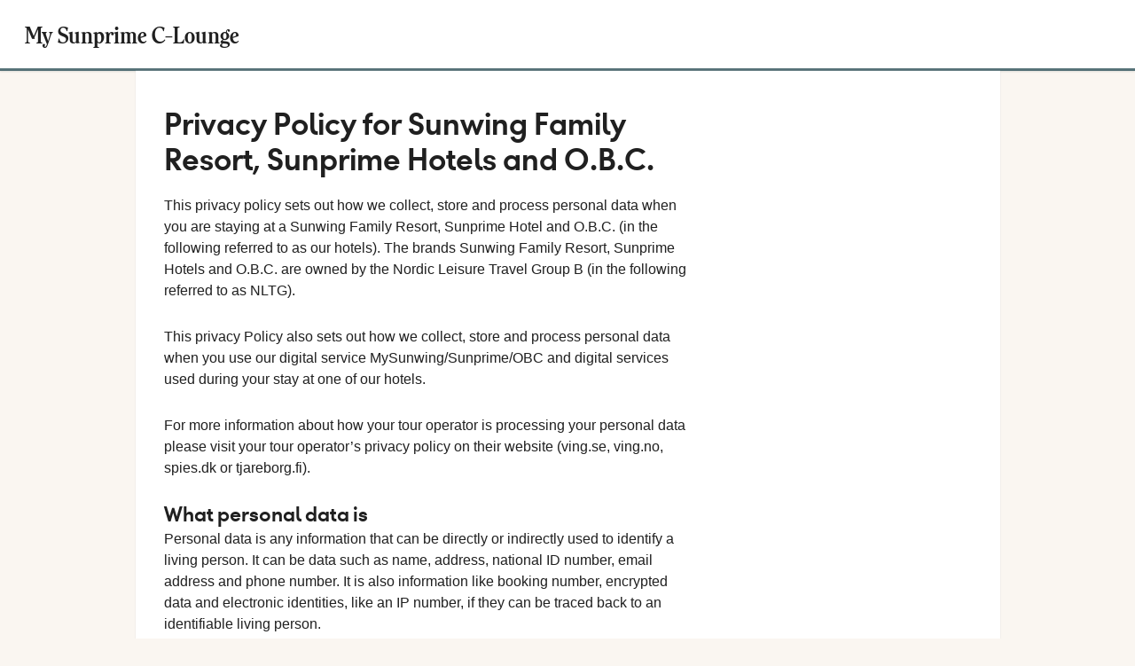

--- FILE ---
content_type: text/html; charset=utf-8
request_url: https://clounge.sunprime.net/privacy-policy?consent=hide
body_size: 19705
content:

    <!DOCTYPE html>
    <html lang="sv-SE">
      <head>
          <meta charSet="UTF-8"/><meta http-equiv="X-UA-Compatible" content="IE=edge"/><meta name="viewport" content="width=device-width, initial-scale=1"/><meta name="format-detection" content="telephone=no"/><title>Privacy Policy Sunprime Aiya Napa Suites</title><meta name="description"/><meta name="keywords" content=""/><meta name="author" content="Sunprime C-Lounge"/><meta name="robots" content="noindex, nofollow, noodp"/><link rel="canonical" href="https://clounge.sunprime.net/privacy-policy"/><meta property="og:title" content="Privacy Policy Sunprime Aiya Napa Suites"/><meta property="og:site_name" content="Sunprime C-Lounge"/><meta property="og:description"/><meta property="og:type" content="website"/><meta property="og:url" content="https://clounge.sunprime.net/privacy-policy"/><meta property="og:image" content="https://img.nltg.com/image/upload/c_scale,h_630,w_1200//media/pdjnxgmr/sunprime_logo_opaque_rgb.png"/><meta property="og:image:width" content="1200"/><meta property="og:image:height" content="630"/><script type="text/javascript" src="/dynatrace/ruxitagentjs_ICA7NVfqru_10325251103172537.js" data-dtconfig="rid=RID_1285221901|rpid=2007432364|domain=sunprime.net|reportUrl=https://bf50453hrn.bf.dynatrace.com/bf|app=f346e8a501222f48|cuc=ns08oal7|cors=1|owasp=1|mel=100000|featureHash=ICA7NVfqru|dpvc=1|lastModification=1765183160429|tp=500,50,0|rdnt=1|uxrgce=1|srbbv=2|agentUri=/dynatrace/ruxitagentjs_ICA7NVfqru_10325251103172537.js"></script><link rel="icon" href="https://img.nltg.com/image/upload/v1727957824/web/favicon_nltg.png"/><link href="https://unpkg.com" rel="preconnect" crossorigin="true"/><link href="https://img.nltg.com" rel="preconnect" crossorigin="true"/><link rel="preload" as="font" href="https://idun.nltg.com/assets/fonts/thomasheadlinebold-webfont.woff" type="font/woff2" crossorigin="true"/><link rel="preload" as="font" href="https://idun.nltg.com/assets/fonts/NLTGWaveSerif-Regular.woff2" type="font/woff2" crossorigin="true"/><link rel="preload" as="font" href="https://idun.nltg.com/assets/fonts/source-sans-pro-v11-latin-regular.woff2" type="font/woff2" crossorigin="true"/><link rel="preload" as="font" href="https://idun.nltg.com/assets/fonts/thomasheadline-regular_3.woff2" type="font/woff2" crossorigin="true"/><style type="text/css">.xnpe_async_hide {opacity:0 !important}</style><style data-styled="" data-styled-version="6.0.2">.ffMqOe{align-items:center;background:#fff;border:#ff5e00 solid 2px;border-radius:25px;box-sizing:border-box;color:#ff5e00;cursor:pointer;display:inline-block;font-family:'ThomasHeadlineBold','Arial Black';font-size:16px;height:39px;justify-content:center;line-height:38px;max-width:100%;min-width:90px;overflow:hidden;padding:0 18px;text-align:center;text-overflow:ellipsis;text-transform:uppercase;transition:color .25s ease,background .25s ease,border .25s ease,opacity .25s ease;white-space:nowrap;background:#ff5e00;color:#fff;}/*!sc*/
@media (min-width:768px){.ffMqOe{font-size:19px;}}/*!sc*/
.ffMqOe:hover{background:#fff;border-color:#ff7e33;color:#ff7e33;background:#ff7e33;border-color:#ff7e33;color:#fff;}/*!sc*/
.ffMqOe:active{opacity:.75;}/*!sc*/
.ffMqOe::before{border-top-color:#fff;}/*!sc*/
data-styled.g6[id="style__Button-sc-mgj152-0"]{content:"ffMqOe,"}/*!sc*/
:root{--transition-duration:1s;--border-radius-100:1px;--border-radius-200:2px;--border-radius-300:4px;--border-radius-400:6px;--border-radius-500:8px;--border-radius-600:12px;--border-radius-700:16px;--border-radius-800:20px;--border-radius-900:24px;--border-radius-card:8px;--border-radius-full-or-none:100%;--border-radius-none:0;--border-radius-pill:100%;--color-alert-500:#F6CC47;--color-almostblack:#202020;--color-apricot-500:#FDD587;--color-background-body:#FAF6F1;--color-background-disabled:#E3E3E3;--color-background-surface-primary:#FFFFFF;--color-background-surface-secondary:#EEE1D2;--color-background-surface-tertiary:#202020;--color-black:#202020;--color-border-brand:#FF5E00;--color-border-disabled:#8F8F8F;--color-border-key-line:#C6C6C6;--color-border-primary:#8F8F8F;--color-border-secondary:#ADADAD;--color-campaign-best-primary:#FF5A52;--color-campaign-better-primary:#2E696C;--color-campaign-better-secondary:#4C7F81;--color-campaign-black-week:#202020;--color-campaign-good-primary:#FFB876;--color-campaign-good-secondary:#FFD4A8;--color-campaign-good-tertiary:#FFEBD6;--color-campaign-happy-weekend:#FE8C00;--color-clay:#d3bfac;--color-core-100:#FFEBD6;--color-core-200:#FFD4A8;--color-core-300:#FFB876;--color-core-400:#FFA348;--color-core-500:#FE8C00;--color-core-600:#E77E00;--color-core-700:#D07000;--color-core-800:#B86100;--color-core-900:#A35300;--color-core-sunrise:#FE8C00;--color-cta-button-ghost:#202020;--color-cta-button-primary:#FF5E00;--color-cta-button-primary-active:#C44800;--color-cta-button-primary-dark:#202020CC;--color-cta-button-primary-dark-active:#737373CC;--color-cta-button-primary-dark-hover:#737373CC;--color-cta-button-primary-hover:#E15300;--color-cta-button-secondary:#FF5E00;--color-cta-button-secondary-active:#C44800;--color-cta-button-secondary-dark:#202020;--color-cta-button-secondary-dark-active:#202020;--color-cta-button-secondary-dark-hover:#202020;--color-cta-button-secondary-hover:#E15300;--color-cta-button-secondary-light:#FFFFFF;--color-cta-button-secondary-light-active:#FFFFFF;--color-cta-button-secondary-light-hover:#FFFFFF;--color-cta-button-tertiary:#4C7F81;--color-cta-button-tertiary-active:#2E696C;--color-cta-button-tertiary-hover:#2E696C;--color-cta-link-primary:#C44800;--color-cta-link-primary-hover:#A63C10;--color-cta-link-secondary:#202020;--color-cta-link-secondary-hover:#202020;--color-cta-primary:#FF5E00;--color-cta-primary-active:#C44800;--color-cta-primary-hover:#E15300;--color-cta-secondary:#4C7F81;--color-cta-secondary-active:#2E696C;--color-cta-secondary-hover:#2E696C;--color-dark-core-100:#FFDAB9;--color-dark-core-200:#FFC49A;--color-dark-core-2-500:#ff5e00;--color-dark-core-300:#FFAD7A;--color-dark-core-400:#FF8640;--color-dark-core-500:#FF5E00;--color-dark-core-600:#E15300;--color-dark-core-700:#C44800;--color-dark-core-800:#A63C10;--color-dark-core-900:#8B2E16;--color-dark-gray:#454545;--color-dark-gray-l1:#707070;--color-dark-steel-blue:#567278;--color-earth:#746343;--color-element-input-active:#FF5E00;--color-element-input-error:#C9372C;--color-element-input-form-field-active:#202020;--color-element-input-success:#20845A;--color-error-500:#C9372C;--color-extra-light-gray:#f7f7f7;--color-focus-outline:#005fcc;--color-grass-100:#95D59B;--color-grass-200:#83CA8A;--color-grass-300:#5EB366;--color-grass-400:#3A9D43;--color-grass-500:#158620;--color-grass-600:#116B1A;--color-grass-700:#0D5013;--color-grass-800:#08360D;--color-grass-900:#052409;--color-green-100:#D9ECCE;--color-green-200:#B3D99D;--color-green-300:#8DC56D;--color-green-400:#67B23C;--color-green-500:#419F0B;--color-green-600:#347F09;--color-green-700:#275F07;--color-green-800:#1A4004;--color-green-900:#133003;--color-grey-100:#E3E3E3;--color-grey-200:#D6D6D6;--color-grey-25:#F7F7F7;--color-grey-300:#C6C6C6;--color-grey-400:#ADADAD;--color-grey-50:#F0F1F2;--color-grey-500:#8F8F8F;--color-grey-600:#737373;--color-grey-700:#5E5E5E;--color-grey-800:#505050;--color-grey-900:#202020;--color-larimar-dark-100:#D1F0F4;--color-larimar-dark-200:#B5D4D8;--color-larimar-dark-300:#9AB8BC;--color-larimar-dark-400:#7F9DA1;--color-larimar-dark-500:#668387;--color-larimar-dark-600:#4D6A6E;--color-larimar-dark-700:#365255;--color-larimar-dark-800:#1F3B3E;--color-larimar-dark-900:#082528;--color-larimar-light-100:#EFF7F5;--color-larimar-light-200:#D8EBE6;--color-larimar-light-300:#BFD4CF;--color-larimar-light-400:#A7BDB8;--color-larimar-light-500:#90A7A1;--color-larimar-light-600:#7A908B;--color-larimar-light-700:#657974;--color-larimar-light-800:#50635E;--color-larimar-light-900:#3C4C48;--color-light-gray:#e3e3e3;--color-light-gray-l1:#ededed;--color-light-sand:#f9f5f1;--color-light-teal:#b0ccca;--color-link:#359cbb;--color-link-hover:#359cbb;--color-mango:#f6b637;--color-medium-gray:#adadad;--color-medium-gray-l1:#c7c7c7;--color-mint-green-500:#20845A;--color-morganite-100:#F0DDD6;--color-morganite-200:#EAD0C7;--color-morganite-300:#E4C3B8;--color-morganite-400:#DFB6A8;--color-morganite-500:#D9A999;--color-morganite-600:#B99082;--color-morganite-700:#98766B;--color-morganite-800:#775D54;--color-morganite-900:#57443D;--color-notif-nudge-primary:#A1AB87;--color-notif-push-cruise-primary:#B9DBDC;--color-notif-push-cruise-secondary:#CBE5E5;--color-notif-push-cruise-tertiary:#E6F4F4;--color-notif-push-hi-primary:#E15300;--color-notif-push-hi-secondary:#E15300;--color-notif-push-hi-tertiary:#E15300;--color-notif-push-my-primary:#FFE566;--color-notif-push-my-secondary:#FFF496;--color-notif-push-my-tertiary:#FFE566;--color-notif-push-why-primary:#C4A175;--color-notif-push-why-secondary:#E4C6A0;--color-notif-push-why-tertiary:#EEE1D2;--color-notif-system-alert:#F6CC47;--color-notif-system-error:#C9372C;--color-notif-system-info:#CDD5B5;--color-notif-system-success:#20845A;--color-notif-tag-secondary:#CDD5B5;--color-notif-urgency-primary:#A5D5D8;--color-ocean:#359cbb;--color-ocean-l1:#60b9d4;--color-olive-100:#ECEFE3;--color-olive-200:#E6EADA;--color-olive-300:#D9E0C7;--color-olive-400:#CDD5B5;--color-olive-500:#C0CBA2;--color-olive-600:#A1AB87;--color-olive-700:#8A9559;--color-olive-800:#70763D;--color-olive-900:#606534;--color-plant:#667f73;--color-pyright-dark-100:#E3DCB8;--color-pyright-dark-200:#C7C09D;--color-pyright-dark-300:#ACA583;--color-pyright-dark-400:#918A69;--color-pyright-dark-500:#777151;--color-pyright-dark-600:#5E593A;--color-pyright-dark-700:#464124;--color-pyright-dark-800:#2F2B0F;--color-pyright-dark-900:#1A1700;--color-pyright-light-100:#E6E1D0;--color-pyright-light-200:#DCD6BE;--color-pyright-light-300:#D3C9AC;--color-pyright-light-400:#C9BC9B;--color-pyright-light-500:#C0AF89;--color-pyright-light-600:#A39474;--color-pyright-light-700:#867860;--color-pyright-light-800:#6A5E4B;--color-pyright-light-900:#4D4437;--color-quartz-100:#F1EEE7;--color-quartz-150:#EDE8DE;--color-quartz-200:#E8E2D6;--color-quartz-250:#CEC7BA;--color-quartz-300:#B4AB9E;--color-quartz-350:#9A9082;--color-quartz-400:#807566;--color-quartz-450:#766D61;--color-quartz-50:#F6F4EF;--color-quartz-500:#6C665B;--color-quartz-550:#625E56;--color-quartz-600:#56514A;--color-quartz-650:#49453E;--color-quartz-700:#3D3832;--color-rouge-100:#FFCDCB;--color-rouge-200:#FFBDBA;--color-rouge-300:#FF9B97;--color-rouge-400:#FF7A75;--color-rouge-500:#FF5A52;--color-rouge-600:#D44942;--color-rouge-700:#A93731;--color-rouge-800:#7F2521;--color-rouge-900:#611C19;--color-ruby-100:#FF876B;--color-ruby-200:#FF6B52;--color-ruby-300:#EB4E3A;--color-ruby-400:#CB3023;--color-ruby-500:#AB030C;--color-ruby-600:#8C0000;--color-ruby-700:#6D0000;--color-ruby-800:#4E0001;--color-ruby-900:#320002;--color-salmon-500:#C9372C;--color-sandstone:#7d726a;--color-sand-100:#FAF6F1;--color-sand-200:#F6EEE5;--color-sand-300:#EEE1D2;--color-sand-400:#EED7B9;--color-sand-500:#E4C6A0;--color-sand-600:#C4A175;--color-sand-700:#A98A63;--color-sand-800:#8E7352;--color-sand-900:#715C42;--color-silver:#d6e2e5;--color-steel-blue:#799094;--color-success-500:#20845A;--color-sunlight-100:#FFF8BF;--color-sunlight-200:#FFF496;--color-sunlight-300:#FFEC88;--color-sunlight-400:#FFE566;--color-sunlight-500:#FFD940;--color-sunlight-600:#FFCC02;--color-sunlight-700:#FFC123;--color-sunlight-800:#F6AE00;--color-sunlight-900:#E5A302;--color-teal-100:#E6F4F4;--color-teal-200:#DDEFF0;--color-teal-300:#CBE5E5;--color-teal-400:#B9DBDC;--color-teal-500:#A5D5D8;--color-teal-600:#81BEC3;--color-teal-700:#6A9FA3;--color-teal-800:#4C7F81;--color-teal-900:#2E696C;--color-text:#202020;--color-text-disabled:#8F8F8F;--color-text-inverse:#FFFFFF;--color-text-primary:#202020;--color-text-subtle:#505050;--color-turmeric-100:#FEF1D7;--color-turmeric-200:#FEE3AF;--color-turmeric-300:#FDD587;--color-turmeric-400:#FDC75F;--color-turmeric-500:#FCB937;--color-turmeric-600:#CA942C;--color-turmeric-700:#B08227;--color-turmeric-800:#7E5D1C;--color-turmeric-900:#4C3710;--color-wave:#3d6778;--color-white:#FFFFFF;--elevation-100:0 1px 2px 0 rgba(32, 32, 32, 0.10);--elevation-300:0 3px 6px 0 rgba(32, 32, 32, 0.12);--elevation-400:0 4px 8px 0 rgba(32, 32, 32, 0.13);--font-body-l:400 2rem/normal 'Source Sans Pro','Trebuchet MS',Arial;--font-body-m:400 1.6rem/normal 'Source Sans Pro','Trebuchet MS',Arial;--font-body-s:400 1.2rem/normal 'Source Sans Pro','Trebuchet MS',Arial;--font-button:700 1.9rem/normal 'Thomas Headline','Source Sans 3','Tebuchet MS','Arial Black';--font-family-body:'Source Sans Pro','Trebuchet MS',Arial;--font-family-globetrotter-sans:'Globetrotter Sans';--font-family-headline:'Thomas Headline','Source Sans 3','Tebuchet MS','Arial Black';--font-family-nltg-wave-serif:'NLTG Wave Serif',Arial;--font-family-red-hat-text:'Red Hat Text',Arial;--font-family-source-sans-pro:'Source Sans Pro','Trebuchet MS',Arial;--font-family-thomas-headline:'Thomas Headline','Source Sans 3','Tebuchet MS','Arial Black';--font-headline-l:700 2.6rem/1 'Thomas Headline','Source Sans 3','Tebuchet MS','Arial Black';--font-headline-m:700 2.2rem/1 'Thomas Headline','Source Sans 3','Tebuchet MS','Arial Black';--font-headline-s:700 1.9rem/1.1 'Thomas Headline','Source Sans 3','Tebuchet MS','Arial Black';--font-headline-xl:400 3.4rem/1.1 'NLTG Wave Serif',Arial;--font-headline-xs:700 1.6rem/1.1 'Thomas Headline','Source Sans 3','Tebuchet MS','Arial Black';--font-mega:400 5.6rem/1.1 'NLTG Wave Serif',Arial;--font-mini:400 1.2rem/1.2 'Source Sans Pro','Trebuchet MS',Arial;--font-preamble:400 2rem/1.3 'Thomas Headline','Source Sans 3','Tebuchet MS','Arial Black';--font-section-heading:400 2.8rem/1 'Thomas Headline','Source Sans 3','Tebuchet MS','Arial Black';--space-100:4px;--space-1000:120px;--space-200:8px;--space-300:12px;--space-400:16px;--space-50:2px;--space-500:24px;--space-600:40px;--space-700:48px;--space-800:60px;--space-900:80px;--space-950:120px;--space-grid-gutter:12px;--space-grid-margin:16px;--space-grid-row-gap:24px;--space-section-margin:40px;--transition:calc(var(--transition-duration) * 0.25) ease;--transition-slow:calc(var(--transition-duration) * 1) ease;--transition-smooth:calc(var(--transition-duration) * 0.5) ease;}/*!sc*/
@media (prefers-reduced-motion:reduce){:root{--animation-duration:0s;}}/*!sc*/
@media (min-width:768px){:root{--font-body-l:400 2rem/normal 'Source Sans Pro','Trebuchet MS',Arial;--font-body-m:400 1.6rem/1.35 'Source Sans Pro','Trebuchet MS',Arial;--font-body-s:400 1.4rem/1.4 'Source Sans Pro','Trebuchet MS',Arial;--font-headline-l:700 3.2rem/1 'Thomas Headline','Source Sans 3','Tebuchet MS','Arial Black';--font-headline-m:700 2.4rem/1 'Thomas Headline','Source Sans 3','Tebuchet MS','Arial Black';--font-headline-s:700 1.9rem/1.1 'Thomas Headline','Source Sans 3','Tebuchet MS','Arial Black';--font-headline-xl:400 3.6rem/1.1 'NLTG Wave Serif',Arial;--font-headline-xs:700 1.6rem/1.1 'Thomas Headline','Source Sans 3','Tebuchet MS','Arial Black';--font-mega:400 6.4rem/1.1 'NLTG Wave Serif',Arial;--font-section-heading:400 3rem/1 'Thomas Headline','Source Sans 3','Tebuchet MS','Arial Black';--space-grid-gutter:16px;--space-grid-margin:24px;--space-grid-row-gap:24px;--space-section-margin:60px;}}/*!sc*/
@media (min-width:1024px){:root{--font-body-l:400 2rem/normal 'Source Sans Pro','Trebuchet MS',Arial;--font-body-m:400 1.6rem/1.35 'Source Sans Pro','Trebuchet MS',Arial;--font-body-s:400 1.4rem/1.4 'Source Sans Pro','Trebuchet MS',Arial;--font-headline-l:700 3.4rem/1 'Thomas Headline','Source Sans 3','Tebuchet MS','Arial Black';--font-headline-m:700 2.6rem/1 'Thomas Headline','Source Sans 3','Tebuchet MS','Arial Black';--font-headline-s:700 1.9rem/1.1 'Thomas Headline','Source Sans 3','Tebuchet MS','Arial Black';--font-headline-xl:400 4rem/1.1 'NLTG Wave Serif',Arial;--font-headline-xs:700 1.6rem/1.1 'Thomas Headline','Source Sans 3','Tebuchet MS','Arial Black';--font-mega:400 7.2rem/1.1 'NLTG Wave Serif',Arial;--font-section-heading:400 3.2rem/1 'Thomas Headline','Source Sans 3','Tebuchet MS','Arial Black';--space-grid-gutter:24px;--space-grid-margin:28px;--space-grid-row-gap:24px;--space-section-margin:60px;}}/*!sc*/
@font-face{font-family:'Source Sans Pro';font-style:normal;font-weight:400;src:url('https://idun.nltg.com/assets/fonts/source-sans-pro-v11-latin-regular.woff2') format('woff2'),font-display:swap;}/*!sc*/
@font-face{font-family:'Source Sans Pro';font-style:normal;font-weight:700;src:url('https://idun.nltg.com/assets/fonts/source-sans-pro-v11-latin-700.woff2') format('woff2'),font-display:swap;}/*!sc*/
@font-face{font-family:'ThomasHeadlineBold';font-weight:normal;font-style:normal;font-stretch:normal;src:url('https://idun.nltg.com/assets/fonts/thomasheadlinebold-webfont.woff') format('woff');font-display:swap;}/*!sc*/
@font-face{font-family:'ThomasHeadlineRegular';font-weight:normal;font-style:normal;font-stretch:normal;src:url('https://idun.nltg.com/assets/fonts/thomasheadline-regular_3.woff2') format('woff2'),font-display:swap;}/*!sc*/
@font-face{font-family:'NLTGWaveSerif';font-weight:normal;font-style:normal;font-stretch:normal;src:url('https://idun.nltg.com/assets/fonts/NLTGWaveSerif-Regular.woff2') format('woff2'),font-display:swap;}/*!sc*/
@font-face{font-family:'Thomas Headline';font-weight:700;font-style:normal;src:url('https://idun.nltg.com/assets/fonts/thomas-headline-700.woff2') format('woff2');font-display:swap;}/*!sc*/
@font-face{font-family:'Thomas Headline';font-weight:400;font-style:normal;src:url('https://idun.nltg.com/assets/fonts/thomas-headline-400.woff2') format('woff2');font-display:swap;}/*!sc*/
@font-face{font-family:'NLTG Wave Serif';font-weight:400;font-style:normal;src:url('https://idun.nltg.com/assets/fonts/nltg-wave-serif-400.woff2') format('woff2');font-display:swap;}/*!sc*/
*{border:0;box-sizing:border-box;list-style-type:none;margin:0;padding:0;text-decoration:none;}/*!sc*/
html,body,div,span,applet,object,iframe,h1,h2,h3,h4,h5,h6,p,blockquote,pre,a,abbr,acronym,address,big,cite,code,del,dfn,em,img,ins,kbd,q,s,samp,small,strike,strong,sub,sup,tt,var,b,u,i,center,dl,dt,dd,ol,ul,li,fieldset,form,label,legend,table,caption,tbody,tfoot,thead,tr,th,td,article,aside,canvas,details,embed,figure,figcaption,footer,header,hgroup,menu,nav,output,ruby,section,summary,time,mark,audio,video{font:inherit;font-size:100%;margin:0;vertical-align:baseline;}/*!sc*/
article,aside,details,figcaption,figure,footer,header,hgroup,menu,nav,section{display:block;}/*!sc*/
ol,ul{list-style:none;}/*!sc*/
blockquote,q{quotes:none;}/*!sc*/
blockquote::before,q::before,blockquote::after,q::after{content:none;}/*!sc*/
table{border-collapse:collapse;border-spacing:0;}/*!sc*/
html{font-size:62.5%;height:100%;-webkit-text-size-adjust:100%;}/*!sc*/
body{background:var(--color-background-body);color:var(--color-text);font-family:var(--font-family-body);font-size:16px;font-weight:400;height:100%;line-height:1;margin:0 auto;-webkit-font-smoothing:antialiased;}/*!sc*/
input,select,textarea,button{appearance:none;}/*!sc*/
select::-ms-expand{display:none;}/*!sc*/
button{background:none;border-radius:0;color:var(--color-text);font-family:var(--font-family-body);font-size:16px;font-weight:400;}/*!sc*/
a,button,select,input[type=radio]{cursor:pointer;}/*!sc*/
a{color:#359cbb;}/*!sc*/
input[type=radio]{appearance:radio;}/*!sc*/
b,strong{font-weight:700;}/*!sc*/
i,em{font-style:italic;}/*!sc*/
h1,h2,h3,h4{font-family:'ThomasHeadlineBold';}/*!sc*/
h1{font-size:36px;line-height:1.11;}/*!sc*/
h2{font-size:28px;line-height:1;}/*!sc*/
h3{font-size:24px;line-height:1;}/*!sc*/
h4{font-size:18px;line-height:1.33;}/*!sc*/
.visually-hidden{clip:rect(0 0 0 0);clip-path:inset(50%);height:1px;overflow:hidden;position:absolute;white-space:nowrap;width:1px;}/*!sc*/
.uikit-font-section-heading{font:var(--font-section-heading);}/*!sc*/
.uikit-font-preamble{font:var(--font-preamble);}/*!sc*/
.uikit-font-body-l{font:var(--font-body-l);}/*!sc*/
.uikit-font-body-m{font:var(--font-body-m);}/*!sc*/
.uikit-font-body-s{font:var(--font-body-s);}/*!sc*/
.uikit-font-mega{font:var(--font-mega);}/*!sc*/
.uikit-font-headline-xl{font:var(--font-headline-xl);}/*!sc*/
.uikit-font-headline-l{font:var(--font-headline-l);}/*!sc*/
.uikit-font-headline-m{font:var(--font-headline-m);}/*!sc*/
.uikit-font-headline-s{font:var(--font-headline-s);}/*!sc*/
.uikit-font-headline-xs{font:var(--font-headline-xs);}/*!sc*/
.uikit-font-mini{font:var(--font-mini);letter-spacing:1.2px;text-transform:uppercase;}/*!sc*/
.uikit-font-mega{font:var(--font-mega);}/*!sc*/
.uikit-font-button{font:var(--font-button);text-transform:uppercase;}/*!sc*/
.uikit-link{color:var(--color-cta-link-primary);cursor:pointer;display:inline-flex;align-items:center;font-size:1.6rem;text-decoration:underline;text-underline-offset:2px;}/*!sc*/
.uikit-link:hover{color:var(--color-cta-link-primary-hover);}/*!sc*/
.uikit-link--with-icon{text-decoration:none;}/*!sc*/
.uikit-link--with-icon:hover{text-decoration:underline;}/*!sc*/
.uikit-link--with-icon svg{margin-left:var(--space-200);height:1.2rem;width:1.2rem;}/*!sc*/
.uikit-box{background:var(--color-white);width:100%;border-radius:var(--border-radius-500);box-shadow:var(--elevation-100);padding:var(--space-400);}/*!sc*/
@media (min-width:768px){.uikit-box{padding:var(--space-500);}}/*!sc*/
@media (min-width:1024px){.uikit-box{padding:var(--space-700);}}/*!sc*/
.uikit-box--without-padding{background:var(--color-white);width:100%;border-radius:var(--border-radius-500);box-shadow:var(--elevation-100);padding:unset;}/*!sc*/
data-styled.g26[id="sc-global-kDdBNh1"]{content:"sc-global-kDdBNh1,"}/*!sc*/
.cKcUOR{align-items:center;display:flex;flex-direction:column;justify-content:flex-start;margin:0 auto 20px;width:100%;position:relative;max-width:975px;}/*!sc*/
@media screen and (min-width:768px){.cKcUOR{flex-direction:row;}}/*!sc*/
.bWbQnn{align-items:center;display:flex;flex-direction:column;justify-content:flex-start;margin:0 auto 20px;width:100%;position:relative;max-width:975px;}/*!sc*/
@media screen and (min-width:768px){.bWbQnn{flex-direction:row;}}/*!sc*/
.bWbQnn:last-child{margin-bottom:0;}/*!sc*/
data-styled.g27[id="style__Row-sc-18rdi1-0"]{content:"cKcUOR,bWbQnn,"}/*!sc*/
.diFbwZ{align-items:flex-start;align-self:stretch;flex-grow:0;justify-content:center;width:100%;}/*!sc*/
@media screen and (min-width:768px){.diFbwZ:nth-child(2),.diFbwZ:nth-child(3){margin-left:20px;}}/*!sc*/
.diFbwZ:nth-child(1),.diFbwZ:nth-child(2){margin-bottom:20px;}/*!sc*/
@media screen and (min-width:768px){.diFbwZ:nth-child(1),.diFbwZ:nth-child(2){margin-bottom:0;}}/*!sc*/
.diFbwZ:last-child{margin-bottom:0;}/*!sc*/
data-styled.g28[id="style__Column-sc-18rdi1-1"]{content:"diFbwZ,"}/*!sc*/
.dcbfbc{background:#fff;width:100%;padding:32px 16px 40px;box-shadow:0 0 1px #c7c7c7;}/*!sc*/
@media (min-width:768px){.dcbfbc{padding:40px 32px 48px;}}/*!sc*/
data-styled.g51[id="style__TextBox-sc-aj16o5-0"]{content:"dcbfbc,"}/*!sc*/
.eFDTAL{max-width:600px;}/*!sc*/
.eFDTAL p:not(:last-child),.eFDTAL ol:not(:last-child),.eFDTAL ul:not(:last-child){margin-bottom:28px;}/*!sc*/
.eFDTAL ol,.eFDTAL ul{line-height:22px;}/*!sc*/
.eFDTAL ol{list-style-position:inside;padding-left:4px;}/*!sc*/
.eFDTAL ol li{list-style-type:decimal;margin-bottom:4px;}/*!sc*/
.eFDTAL ul{max-width:400px;padding-left:12px;}/*!sc*/
.eFDTAL ul li{list-style-type:disc;margin:0 0 4px 8px;}/*!sc*/
.eFDTAL .sg-link-list,.eFDTAL .sg-link-list li{list-style-type:none;margin:0;padding:0;}/*!sc*/
.eFDTAL a:not([class]){border-bottom:#359cbb solid 1px;color:#359cbb;cursor:pointer;transition:border-color .25s ease,color .25s ease;}/*!sc*/
.no-touch .eFDTAL a:not([class]):hover{border-color:#60b9d4;color:#60b9d4;}/*!sc*/
.eFDTAL h1{font-family:'ThomasHeadlineBold','Arial Black';font-size:36px;margin-bottom:20px;line-height:40px;}/*!sc*/
.eFDTAL h2{font-family:'ThomasHeadlineBold','Arial Black';font-size:28px;margin-bottom:20px;line-height:28px;}/*!sc*/
.eFDTAL h3{font-family:'ThomasHeadlineBold','Arial Black';font-size:24px;margin-bottom:4px;}/*!sc*/
.eFDTAL h4{margin-bottom:4px;font-family:'ThomasHeadlineBold','Arial Black';}/*!sc*/
.eFDTAL strong{font-weight:700;}/*!sc*/
.eFDTAL em,.eFDTAL i{font-style:italic;}/*!sc*/
.eFDTAL .preamble{font-family:'ThomasHeadlineRegular','Arial';font-size:21px;font-weight:400;line-height:27px;margin-bottom:20px;}/*!sc*/
data-styled.g52[id="style__TextBoxContent-sc-aj16o5-1"]{content:"eFDTAL,"}/*!sc*/
.bNIOoU{color:#707070;font-family:'ThomasHeadlineRegular','Arial';font-size:28px;line-height:32px;margin:0 auto;text-align:center;text-transform:uppercase;padding:40px 8px 8px;}/*!sc*/
@media screen and (min-width:768px){.bNIOoU{font-size:32px;line-height:36px;padding:40px 0 8px;}}/*!sc*/
data-styled.g57[id="style__Header-sc-1m0i8em-0"]{content:"bNIOoU,"}/*!sc*/
.bPswrf{color:#707070;font-family:'ThomasHeadlineRegular','Arial';font-size:18px;line-height:21px;padding:0 20px 0 20px;text-align:center;margin-top:-5px;}/*!sc*/
@media screen and (min-width:768px){.bPswrf{font-size:21px;line-height:27px;padding:0 50px 9px 50px;}}/*!sc*/
.bPswrf strong{font-family:'ThomasHeadlineRegular','Arial' font-weight:700;}/*!sc*/
.bPswrf a{text-decoration:underline;}/*!sc*/
data-styled.g58[id="style__Ingress-sc-1m0i8em-1"]{content:"bPswrf,"}/*!sc*/
.iCPptQ iframe{width:100%;}/*!sc*/
data-styled.g111[id="style__IFrame-sc-1nl40iv-0"]{content:"iCPptQ,"}/*!sc*/
.bpHmlx{background-color:#fff;box-shadow:0 0 1px #c7c7c7;}/*!sc*/
data-styled.g112[id="style__IFrameBackground-sc-1nl40iv-1"]{content:"bpHmlx,"}/*!sc*/
.dxpjGN{width:100%;margin:0 auto;text-align:left;padding:20px;background-color:#fff;box-shadow:0 0 1px #c7c7c7;}/*!sc*/
data-styled.g113[id="style__LinkButton-sc-1y3s4y9-0"]{content:"dxpjGN,"}/*!sc*/
</style><style type="text/css">.my-hotel-footer{background-color:#383834;padding:15px 0}.my-hotel-footer-container{display:flex;flex-direction:column;margin:0 auto;flex-direction:row;justify-content:space-between;align-items:center}@media(max-width: 767px){.my-hotel-footer-container{flex-wrap:wrap;justify-content:center}}.my-hotel-footer-social{display:flex;align-items:center;flex-basis:50%}.my-hotel-footer-social a{margin-right:28px;color:var(--color-grey-400)}@media(max-width: 767px){.my-hotel-footer-social{order:2;flex-basis:auto}}.my-hotel-footer-links{flex-basis:180px;margin-top:-5px;text-align:center}.my-hotel-footer-links a{color:var(--color-grey-400);font-size:12px;border-bottom:solid 1px var(--color-grey-400)}@media(max-width: 767px){.my-hotel-footer-links{order:3;border-left:1px solid var(--color-grey-400);flex-basis:auto;padding-left:20px;display:flex;height:20px;align-items:center}}.my-hotel-footer-logo{flex-basis:50%;text-align:right}@media(max-width: 767px){.my-hotel-footer-logo{order:1;min-width:100%;margin:10px 0 20px;text-align:center}}.my-hotel-footer-logo img{max-height:25px}

/*# sourceMappingURL=footerMyHotel.b253bf12ea910778f8b9.css.map*/ .header-logotype{-webkit-tap-highlight-color:rgba(0,0,0,0);display:flex;flex-shrink:0}.header-logotype--text{font-family:var(--font-family-nltg-wave-serif);font-size:2.8rem;color:var(--color-text)}.header-logotype img{height:24px}@media(min-width: 1024px){.header-logotype img{height:32px}}.header-logotype--nltg img{height:37px}@media(min-width: 1024px){.header-logotype--nltg img{height:47px}}.theme-globetrotter .header-logotype img{height:unset}@media(min-width: 1024px){.theme-globetrotter .header-logotype img{height:unset}}
.header{background:var(--color-white);position:relative;width:100%}.theme-default .header{border-bottom:var(--color-core-500) solid 1px;box-shadow:var(--elevation-100)}@media(min-width: 1024px){.theme-default .header{border-width:3px}}.theme-default .header.header--sunprime{border-color:var(--color-dark-steel-blue)}.theme-default .header.header--obc{border-color:var(--color-teal-800)}.header-top-message{display:flex;justify-content:center;text-align:center;font:var(--font-headline-s);font-weight:400;background-color:var(--color-core-300);padding:var(--space-400);flex-wrap:wrap;gap:var(--space-100);align-items:center}@media(max-width: 767px){.header-top-message{display:none}}.header-top-message a{color:var(--color-text);font-size:1.9rem}.header-nav{--header-height: 56px;display:flex;align-items:center;height:var(--header-height);position:relative}@media(min-width: 1024px){.header-nav{--header-height: 77px}}.header-main-nav{display:flex;align-items:center;justify-content:flex-end;width:100%;gap:var(--space-300)}@media(min-width: 1024px){.header-main-nav{border-left:solid 1px var(--color-border-key-line);margin-left:var(--space-600);padding-left:var(--space-600);justify-content:flex-start}}.header-main-nav__item{position:relative}.header-main-nav__link{display:flex;align-items:center;gap:var(--space-200);font:var(--font-button);color:var(--color-text);text-transform:uppercase;position:relative}.header-main-nav__item--my-page .header-main-nav__link{min-width:150px;justify-content:flex-end}.header-main-nav__link.header-main-nav__link--linked{margin-right:var(--space-300)}.header-main-nav__link:not(.header-main-nav__link--linked)::after{content:"";position:absolute;top:0;left:0;width:100%;height:62px}.header-main-nav__link svg{transition:transform .25s ease}.header-main-nav__item--active .header-main-nav__link,.header-main-nav:not(:has(.header-main-nav__item--active)) .header-main-nav__link:hover,.header-main-nav__item:has(.header-sub-nav:hover) .header-main-nav__link{color:var(--color-cta-link-primary)}.header-main-nav__item--active .header-main-nav__link svg,.header-main-nav:not(:has(.header-main-nav__item--active)) .header-main-nav__link:hover svg,.header-main-nav__item:has(.header-sub-nav:hover) .header-main-nav__link svg{transform:rotate(180deg)}.header-main-nav__item:not(.header-main-nav__item--icon)>button{padding:var(--space-200)}@media(max-width: 1023px){.header-main-nav__item:not(.header-main-nav__item--icon){display:none}}.header-main-nav__item--icon button,.header-main-nav__item--icon a{display:flex;padding:var(--space-100);color:var(--color-text)}@media(min-width: 1024px){.header-main-nav__item--menu{display:none}}@media(min-width: 1024px){.header-main-nav__item--my-page{display:flex;flex-grow:1;justify-content:flex-end}}
.header-dropdown-container{box-sizing:border-box;display:none;overflow:hidden;position:absolute;top:calc(100% + 22px);left:-24px;background-color:var(--color-white);box-shadow:var(--elevation-400);border-bottom-left-radius:var(--border-radius-500);border-bottom-right-radius:var(--border-radius-500)}.header-main-nav:not(.header-main-nav--open-sub-menu) .header-main-nav__link:hover+.header-dropdown-container,.header-dropdown-container:hover,.header-main-nav__item--active .header-dropdown-container{display:block;height:auto;z-index:99}.header-main-nav__item--my-page .header-dropdown-container{left:unset;right:0}.header-dropdown{column-gap:var(--space-700);padding:var(--space-400) var(--space-500)}.header-dropdown--three-col{columns:3}.header-dropdown__link{font:var(--font-headline-s);color:var(--color-text);display:flex;white-space:nowrap;padding:var(--space-200)}.header-dropdown__link:hover{color:var(--color-cta-link-primary);text-decoration:underline}
.header-skip-links{display:flex;justify-content:center}.header-skip-links__button{position:absolute;top:-1000px;left:0;width:1px;height:1px;overflow:hidden;clip:rect(1px, 1px, 1px, 1px)}.header-skip-links__button:focus{position:unset;margin:var(--space-300) 0;width:auto;height:auto;clip:unset;outline-offset:4px}
.header-app-logged-in-banner{display:flex;justify-content:right;background-color:var(--color-grey-100);box-shadow:var(--elevation-100);margin-bottom:2rem;padding:1.5rem 2.5rem;gap:3rem}.header-app-logged-in-banner p{font-style:italic;margin-top:3px}.header-app-logged-in-banner button{text-decoration:underline;font-weight:700}@media(max-width: 767px){.header-app-logged-in-banner button{margin-left:auto}}

/*# sourceMappingURL=header.bb1493bc5bf3c76bb122.css.map*/</style><script type="text/javascript">
      /*** Google Consent Mode V2 ***/

      window.dataLayer = window.dataLayer || [];
      function gtag() { dataLayer.push(arguments); }

      gtag("consent", "default", {
        ad_storage: "denied",
        ad_user_data: "denied",
        ad_personalization: "denied",
        analytics_storage: "denied",
        functionality_storage: "denied",
        personalization_storage: "denied",
        security_storage: "denied",
        wait_for_update: 15000
      });

      /*** End Google Consent Mode V2 ***/
      </script><link rel="preload" as="script" href="https://unpkg.com/react@17.0.2/umd/react.production.min.js"/><link rel="preload" as="script" href="https://unpkg.com/react-dom@17.0.2/umd/react-dom.production.min.js"/><link rel="preload" as="script" href="https://unpkg.com/lazysizes@5.3.2/lazysizes.min.js"/><link rel="preload" as="script" href="https://unpkg.com/styled-components@4.3.2/dist/styled-components.min.js"/><script type="text/javascript" src="https://policy.cookieinformation.com/uc.js" data-gcm-version="2.0"></script><script src="https://unpkg.com/react@17.0.2/umd/react.production.min.js" defer=""></script><script src="https://unpkg.com/react-dom@17.0.2/umd/react-dom.production.min.js" defer=""></script><script src="https://unpkg.com/styled-components@4.3.2/dist/styled-components.min.js" defer=""></script><script>
          function isTouchDevice() {
            var prefixes = ' -webkit- -moz- -o- -ms- '.split(' ');
            var mq = function (query) {
              return window.matchMedia(query).matches;
            }
            if (('ontouchstart' in window) || window.DocumentTouch && document instanceof DocumentTouch) {
              return true;
            }
            var query = ['(', prefixes.join('touch-enabled),('), 'heartz', ')'].join('');
            return mq(query);
          }

          var htmlTag = document.documentElement;
          if (isTouchDevice()){
            htmlTag.className += ' touch';
          } else {
            htmlTag.className += ' no-touch';
          }
        </script><link rel="preload" as="script" href="https://headerfooter.nltg.com/static/header.bb1493bc5bf3c76bb122.js"/><script src="https://headerfooter.nltg.com/static/header.bb1493bc5bf3c76bb122.js" defer=""></script><script src="https://unpkg.com/lazysizes@5.3.2/lazysizes.min.js" defer=""></script><script>window.IDUN_PRECACHE_URLS = {"urls":[],"lowPrioApps":[],"extraLowPrioApps":[]};</script><script src="https://assets.nltg.com/idun/js/lazy-load-resources.ddc00e84c2eb2ced92b7.js" defer=""></script><script>
          window.onbeforeunload = function(){
            if (!window.scrollY) {
              window.scroll(0, 1);
            }
          };
        </script>
      </head>
      <body class="theme-default">
        <div data-app-name="header" data-hash-key="5E31B66E2F243F48394E95571EFECE65" data-low-prio="false" data-extra-low-prio="false">
    <style data-styled="jCDKxi fhcpsw" data-styled-version="4.3.2">
/* sc-component-id: Gridstyle__Grid-sc-9bhwn5-0 */
.jCDKxi{--container-width:1280px;--fluid-area:calc(50% - var(--container-width) / 2);--column-count:3;--m:var(--space-grid-margin);--g:var(--space-grid-gutter);--c:minmax(0,1fr);--container-grid-template:var(--c) repeat(var(--column-count),var(--g) var(--c));--grid-template-areas:'c1 g1 c2 g2 c3 g3 c4';display:grid;grid-template-columns:var(--container-grid-template);grid-template-areas:var(--grid-template-areas);grid-auto-rows:max-content;grid-auto-flow:row;row-gap:var(--space-grid-row-gap);--container-grid-template:var(--fluid-area) max(var(--m),env(safe-area-inset-left)) var(--c) repeat(var(--column-count),var(--g) var(--c)) max(var(--m),env(safe-area-inset-right)) var(--fluid-area);--grid-template-areas:'fa1 m1 c1 g1 c2 g2 c3 g3 c4 m2 fa2';} @media (min-width:768px){.jCDKxi{--column-count:11;--grid-template-areas:'c1 g1 c2 g2 c3 g3 c4 g4 c5 g5 c6 g6 c7 g7 c8 g8 c9 g9 c10 g10 c11 g11 c12';}} @media (min-width:768px){.jCDKxi{--grid-template-areas:'fa1 m1 c1 g1 c2 g2 c3 g3 c4 g4 c5 g5 c6 g6 c7 g7 c8 g8 c9 g9 c10 g10 c11 g11 c12 m2 fa2';}}
/* sc-component-id: Gridstyle__GridItem-sc-9bhwn5-1 */
.fhcpsw{grid-column:c1-start/c4-end;} @media (min-width:768px){.fhcpsw{grid-column:c1-start/c12-end;}} @media (min-width:1024px){.fhcpsw{grid-column:c1-start/c12-end;}}</style>
    <div id="header"><header class="header header--sunprime"><div class="Gridstyle__Grid-sc-9bhwn5-0 jCDKxi"><div class="Gridstyle__GridItem-sc-9bhwn5-1 fhcpsw"><nav class="header-nav"><a href="/" class="header-logotype header-logotype--text">My Sunprime C-Lounge</a><ul class="header-main-nav"></ul></nav></div></div></header></div>
    <script>window.__INITIAL_STATE_HEADER__ = {"baseUrl":"https://headerfooter.nltg.com","content":{"headerTitle":"My Sunprime C-Lounge","loggedInAs":"Logged in as","logOut":"Log out"},"siteId":"142","siteIdHierarchy":"137,142","user":{"isLoggedIn":false},"algoliaConfig":{"destinationIndex":"PROD_DESTINATIONS","faqIndex":"PROD_FAQS","hotelIndex":"PROD_HOTELS","pageIndex":"PROD_UMBRACO_COMBINED","appId":"EEM9QP5R9J","apiKey":"dcddb3c14244639985493d547d495cff"},"hideNavigation":false,"isMyHotels":true,"logoutUrl":"https://login.nltg.com/api/logout"}</script>
  </div><div style="min-height:100vh" id="main-content"><div layoutType="1" class="style__Row-sc-18rdi1-0 cKcUOR"><div columnSize="12" numberOfColumns="1" position="1" class="style__Column-sc-18rdi1-1 diFbwZ"><div layoutType="1" class="style__Row-sc-18rdi1-0 bWbQnn"><div columnSize="12" numberOfColumns="1" position="1" class="style__Column-sc-18rdi1-1 diFbwZ"><div class="style__TextBox-sc-aj16o5-0 dcbfbc idun-text-box-block" style="position:relative"><div style="line-height:24px" class="style__TextBoxContent-sc-aj16o5-1 eFDTAL"><h1>Privacy Policy for Sunwing Family Resort, Sunprime Hotels and O.B.C.</h1>
<p>This privacy policy sets out how we collect, store and process personal data when you are staying at a Sunwing Family Resort, Sunprime Hotel and O.B.C. (in the following referred to as our hotels). The brands Sunwing Family Resort, Sunprime Hotels and O.B.C. are owned by the Nordic Leisure Travel Group B (in the following referred to as NLTG).</p>
<p>This privacy Policy also sets out how we collect, store and process personal data when you use our digital service MySunwing/Sunprime/OBC and digital services used during your stay at one of our hotels.</p>
<p>For more information about how your tour operator is processing your personal data please visit your tour operator’s privacy policy on their website (ving.se, ving.no, spies.dk or tjareborg.fi).</p>
<h3>What personal data is</h3>
<p>Personal data is any information that can be directly or indirectly used to identify a living person. It can be data such as name, address, national ID number, email address and phone number. It is also information like booking number, encrypted data and electronic identities, like an IP number, if they can be traced back to an identifiable living person. </p>
<p><strong>Data controllers</strong><br/>
The hotel operator is the controller of the collection and processing of your personal data when you stay at a one of our hotels. For bookings, reservations and customer relations as well as for certain services at the hotel, for example table booking and ordering take away, the hotel operator is joint controller with NLTG.</p>
<p>NLTG is joint controller with your tour operator for the digital service MySunwing/Sunprime/OBC.</p>
<p>Contact information to the controllers can be found under Hotel information below.</p>
<h3>When you stay at our hotels</h3>
<p>The hotel processes your personal data for the following purposes:</p>
<p><strong>Customer and guest management</strong></p>
<p>This includes:</p>
<ul>
<li>Delivering accommodation and hotel stay services according to your bookings and requests.</li>
<li>Managing check-in and check-out registration and administration of the access system (key card systems)</li>
<li>Delivering contracted services (restaurants, activities, SPA, excursions etc)</li>
<li>Deliver offered program for children&#x27;s activities</li>
<li>Invoicing and management of guest payments (food, beverages and services etc)</li>
<li>Communication with guests (e-mail, telephone or otherwise)</li>
</ul>
<p>Examples of the types of personal data processed are:</p>
<ul>
<li>Identification and contact details of the holder of the reservation and information about fellow guests,</li>
<li>Data of the reservation itself or request for services (dates of stay, number and age of guests and services requested),</li>
<li>Data relating to means of payment</li>
<li>Transaction data for goods and services</li>
<li>E-mail address, telephone number, message content</li>
</ul>
<p>Information about special needs, food intolerance or allergies are collected and processed for managing requested support services at the hotel. This processing is based on your consent.</p>
<p>This data is obtained either directly from you or from third parties who have processed the booking or requested the service on your behalf, e.g. the agency or the tour operator.</p>
<p>We process the identification data, means of payment of the reservation holder and financial data and transactions of goods and services to invoice the services and charges that may have been generated during your stay, based on the contractual relationship established and compliance with the legal obligations of the hotel in accounting and tax matters.</p>
<p><strong>Customer relations</strong></p>
<p>This includes:</p>
<ul>
<li>Handling of inquiries and complaints from hotel guests</li>
<li>Registration and management of forgotten belongings - lost and found (including handling claims of a forgotten item by a guest)</li>
<li>Management of VIP guests and members in loyalty programs (including updating hotel guest’s profiles in the Property Management System)</li>
<li>Management of hotel guest satisfaction surveys</li>
<li>Management of hotel guest reviews</li>
</ul>
<p>Examples of the types of personal data processed are:</p>
<ul>
<li>Identification and contact details of the holder of the reservation and information about fellow guests,</li>
<li>Data of the reservation itself or request for services (dates of stay, number and age of guests and services requested)</li>
<li>Data relating to means of payment</li>
<li>Transaction data for goods and services</li>
<li>Data about forgotten belongings and subsequent claims</li>
<li>Any information needed for handling of inquiries and complaints (e.g. name, occurrence details, contact information)</li>
<li>Information given in satisfaction surveys or guest reviews (e.g. name, social media identifier, details of the hotel stay, pictures)</li>
</ul>
<p>This data is obtained either directly from you or from third parties who have processed the booking or requested the service on your behalf, e.g. the agency or the tour operator.</p>
<p>Processing of personal data is based on our legitimate interest to uphold and develop our customer relations. This includes the ability to handle inquiries and complaints from customers as well as to follow up on the satisfaction of our customers to our services.</p>
<p><strong>Security and safety measures</strong><br/>
Upholding of the security and safety for our guests and staff is of utmost importance to us. For this purpose, we have implemented a number of security and safety measures that sometimes includes processing of personal data.</p>
<p>This includes:</p>
<ul>
<li>Access control measures (e.g. key cards, pin codes, CCTV- monitors)</li>
<li>Implementation of security measures to protect our IT-environment</li>
<li>Video surveillance, for more information please see the “Information of video surveillance on Sunwing Family Resort, Sunprime Hotels and O.B.C.”</li>
<li>Management of security incidents</li>
</ul>
<p>Examples of the types of personal data processed are:</p>
<ul>
<li>Name and electronic identification (connection details, password, etc.)</li>
<li>Telephone traffic data and connection logs</li>
<li>Pictures and recordings (video surveillance)</li>
<li>All information collected can be processed for the management of a security incident</li>
</ul>
<p>This data is obtained either directly or indirectly from you.</p>
<p>This processing of personal data is based on our legitimate interest to uphold and ensure the safety and protection of people, property and premises, and preventing crime. We’ve implemented measures to restrict access to the collected data to authorized persons and to make sure the data is stored in a secure way.</p>
<p>Regarding video surveillance, we have taken extensive measures to limit the monitoring to what is necessary to fulfil our purposes, including ensuring that we only collect the data necessary for our purposes (no sound is recorded) and that cameras are not installed in places where there is an expectation of privacy (e.g. bathrooms, changing rooms or similar places). The material is stored for a limited time and in a secure manner, and we have ensured that only authorized persons have access to the material. There are signs informing about the surveillance at all entrances to supervised areas.</p>
<p>We have weighed our interests against the rights and freedoms of the data subjects. In view of the restrictive measures taken, we’ve assessed that the processing has a limited impact on privacy and is in accordance with what can reasonably be expected.</p>
<p><strong>Compliance with legal obligations</strong></p>
<p>This includes:</p>
<ul>
<li>Complying with a legal obligation imposed on us. (e.g. obligations we have under the Tax Act, the Accounting Act, a decision from the police or other authority).</li>
<li>Complying with national legislation of registration and control of travelers (please see below for country specific information)</li>
<li>Disclosure of information to national or international authorities as a result of law, court or authority decision</li>
</ul>
<p>Examples of the types of personal data processed are:</p>
<ul>
<li>Name and contact details (e.g. email address, telephone number, address)</li>
<li>Booking details</li>
<li>Payment information</li>
<li>Other information about your completed purchases (receipts, etc.).</li>
</ul>
<p><strong>National laws on registration and control of travelers</strong></p>
<p><em>Spain</em><br/>
To establish a traveller’s register and to maintain tourism and public safety, we are obligated to register information about all guests staying at our hotels in the public register provided by the Spanish authorities.</p>
<p>Personal data processed is:</p>
<ul>
<li>Name and surname</li>
<li>Sex</li>
<li>Date of birth</li>
<li>Country of nationality</li>
<li>Number and type of identity document</li>
<li>Date of issue of the document</li>
<li>Date of entry</li>
<li>Information about relationship to fellow passengers under the age of 14</li>
<li>Signature</li>
</ul>
<p>The data is obtained directly from you in the check-in form and the passport or ID scan performed during check-in. The passport scan is carried out using a character recognition (OCR) program to extract the necessary information for the report and does not store a picture of the identification document.</p>
<p>The data will be stored for three (3) years, counting from the date of the registration.</p>
<p>The collection, registration and storing of the information is necessary to fulfill our legal obligation in the Convention implementing the Schengen Agreement and Organic Law 4/2015, of 30 March, on the protection of public safety, and the Spanish Royal Decree 933/2001.</p>
<h3>When you use digital services - (MySunwing/Sunprime/OBC)</h3>
<p>When you use one of our digital services we collect information about your usage. Some of this information may be personal data. NLTG is joint controller with your tour operator for the digital service MySunwing/Sunprime/OBC.</p>
<p><strong>Provide access to our digital services</strong></p>
<p>This includes:</p>
<ul>
<li>Managing access to digital services</li>
</ul>
<p>Examples of the types of personal data processed are:</p>
<ul>
<li>Your MyPage account data (name, email address, age, nationality, phone number and password from your My Page account)</li>
<li>Log in information (time and use of the digital services)</li>
</ul>
<p>The data is obtained directly or indirectly from you or from third parties who have processed the booking or requested the service on your behalf, e.g. the agency or the tour operator. When you log in to MySunwing/Sunprime/OBC using your My page account, the information on your MyPage account will be automatically downloaded and stored in a local database. The data is stored for 20 days and then anonymized.</p>
<p>This processing is necessary to fulfil the contract with you.</p>
<p><strong>Providing services, activities program and children’s activities</strong></p>
<p>This includes:</p>
<ul>
<li>Providing information about the destination, activities program, contact details to tour operator representatives etc.</li>
<li>Booking, organizing and performance of activities and services</li>
<li>Booking, organizing and performance of children&#x27;s activities</li>
<li>Booking of restaurants, food and beverages</li>
</ul>
<p>Examples of the types of personal data processed are:</p>
<ul>
<li>Information needed to organize and perform requested services and activities (e.g name, room number, email address of the participant, any other information needed for the specific activity or service)</li>
<li>Information needed to organize and perform requested children’s activities (e.g. name of the participating child, age, spoken language, any allergies, and the name, phone number, email address, room number and location of the child’s guardian/responsible adult during the activity)</li>
</ul>
<p>If needed for offering the best possible experience, we will ask you to provide information about any food intolerance and/or allergies. Please note that providing this information is optional. When providing us with information about food intolerance and/or allergies you consent to the processing of such information. Access to this information will be restricted and the information will only be used during the performance of the activity or service.</p>
<p>The data is obtained directly from you or from third parties who have processed the booking or requested the service on your behalf, e.g. the agency or the tour operator.</p>
<p>This processing is necessary to fulfil the contract with you.</p>
<p> <br/>
<strong>Development and improvement of our offers and promotions</strong></p>
<p>This includes:</p>
<ul>
<li>Analyzing of usage patterns of digital services to determine what offers and promotions we show on our websites to suit customer preferences</li>
<li>Analyzing of customer information to develop our offers and promotions</li>
</ul>
<p>Examples of the types of personal data processed are:</p>
<ul>
<li>Usage patterns (e.g. how you navigate the service, your searches and which of our products you show an interest in)</li>
<li>Use of services at the hotel, customer surveys, customer reviews etc</li>
</ul>
<p>The data is obtained indirectly from you whenever you use one of our websites, apps or another of our digital services. To analyze usage patterns, we use cookies. For our use of cookies for statistical, analytical and/or marketing purposes, you need to have given your consent. You can change your cookie settings at any time.</p>
<p>For data collected with other means than cookies, our processing is based on our legitimate interest in analyzing customer behaviors to improve our services and products.</p>
<p><strong>Development and improvement of our products and services</strong><br/>
We mainly use anonymous or anonymized data on an aggregated level to analyze user behaviour. We may use personal data for these purposes if it is relevant.</p>
<p>This includes:</p>
<ul>
<li>Analyzing of usage pattern information to determine what information is needed, and what functions to develop and improve e.g. address problems or improve customer safety.</li>
</ul>
<p>Examples of the types of personal data processed are:</p>
<ul>
<li>Usage patterns (e.g. how you navigate the service, your searches and what type of information you show an interest in)</li>
<li>Use of services at the hotel, customer surveys, customer reviews, problems with using the digital services etc.</li>
</ul>
<p>The data is obtained indirectly from you whenever you use one of our websites, apps or another of our digital services. To analyze usage patterns, we use cookies. You can always change your settings and read more about the cookie policy in your particular country: <a href="https://www.ving.se/cookies?consent=hide" target="_blank">Sweden</a>, <a href="https://www.ving.no/informasjonskapsler?consent=hide" target="_blank">Norway</a>, <a href="https://www.spies.dk/om-cookies?consent=hide" target="_blank">Denmark</a>, <a href="https://www.tjareborg.fi/evasteet?consent=hide" target="_blank">Finland</a>.</p>
<p><strong>Cookie declaration</strong><br/>
You can see the cookie declaration <a href="/privacy-policy#declaration">here</a>.</p>
<h3>Data processors and transfers</h3>
<p>Services and activities booked through MySunwing/Sunprime/OBC, and the related processing of personal data, take place at the destination. This means that your personal data may be processed outside the EU/EEA. The data may also be processed by resort staff at the destination not employed directly by us. For example, if you request or book ancillary services provided by third party providers, the personal data necessary for the processing of said request/booking will be communicated to the corresponding suppliers, only for this purpose. The data is only processed in our systems and under our express direction.</p>
<p>We process personal data in our customer management system, our booking- and sales systems, our customer service system and in a system for data processing and optimization. These systems are shared by the companies that are part of NLTG. These systems are required to provide you with the services you have requested from us and to provide customer care and support in conjunction with those services. Any personal data we collect may be processed in any or all these systems.</p>
<p>We take your integrity and the security of your personal data seriously during all processing. Some systems are locally installed and only accessible by our staff. In these cases, no personal data is transferred to any third party. Some systems are cloud solutions or installed at a provider’s premises and require transferring personal data to a third party. We use external providers for profiling and user behavior analysis on our websites and for handling user feedback, mostly collected by cookies and processed aggregated and anonymously.</p>
<p>In all the abovementioned situations, the provider is our data processor and process personal data under a data processing agreement and in accordance with our instructions.</p>
<p>In addition, as mentioned, information about your stay will be communicated to the authorities or security forces in compliance with national legislation on security and control of travelers. We will disclose information to national or international authorities upon their request. We assess the legality and scope of disclosure in each case.</p>
<p><strong>How long will we process your data?</strong></p>
<p>We process your personal data only as long as is needed to fulfil the purposes of the data collection, whereafter your data will be deleted or anonymized. </p>
<p>This means for example:</p>
<ul>
<li>Information collected when you make a request or booking through MySunwing/Sunprime/OBC is stored for three (3) weeks. After that, the data is anonymized. Anonymized user data is processed to analyze and develop our products and promotions.</li>
<li>Information about special needs, food intolerance and/or allergies is only processed during your stay and will then be deleted.</li>
<li>Information about transactions of goods and services and other information required by accountancy and tax regulations, will be processed for the time required by current legislations.</li>
<li>Information about hotels guests collected for national obligations to register or report information to national authorities will be stored for the time required by current legislations.</li>
</ul>
<p><strong>What are your rights?</strong></p>
<p>You have the right to:</p>
<ul>
<li>Obtain confirmation as to whether we are processing your personal data and, if so, get a copy of it.</li>
<li>Request rectification or completion of your data when it is inaccurate or incomplete.</li>
<li>Object to the processing of your data for direct marketing and profiling purposes or to automated decision making.</li>
<li>Request deletion of your data.</li>
<li>In certain circumstances, request the restriction of the processing of your data. In such cases, we will only process the data if we have compelling legitimate grounds that override your interests or rights and freedoms, or for the establishment, exercise or defense of legal claims or for the protection of the rights of other persons.</li>
<li>Under certain conditions, request the portability of your data so it can be transmitted to another data controller.</li>
</ul>
<p>You can withdraw your consent at any time, by following the instructions given when you gave your consent. Your withdrawal will not affect the lawfulness of the processing based on the consent prior to your withdrawal. Also, the same information is processed for multiple purposes. This means that even if you do withdraw your consent and the consent-based processing is stopped, the information may still be retained and processed by us for other purposes that do not require your consent.</p>
<p>You have the right to lodge a complaint with a data protection authority. You can consult the list and contact details of the European data protection agencies on the European Commission&#x27;s website in <a href="http://ec.europa.eu/newsroom/article29/item-detail.cfm?item_id=612080" target="_blank">http://ec.europa.eu/newsroom/article29/item-detail.cfm?item_id=612080</a>.</p>
<h3>Contact</h3>
<p>If you have questions about how your personal data is processed during your stay with us, please contact the reception at your resort or the point of contact given at Hotel Information. You can also contact the Nordic Leisure Travel Group&#x27;s Data Protection Officer by sending an e-mail to <a href="mailto:DPO@nltg.com" target="_blank">DPO@nltg.com</a>.</p>
<p>To exercise your rights, please fill in this <a href="https://nltg.jotform.com/93112728328356">form</a>.</p></div></div><div elementName="linkButton" labels="[object Object]" cookieConsentSettings="[object Object]" siteId="142" gridInfo="[object Object]" backgroundColor="white" alignment="left" promotionId="a2f516a5-ce85-4f26-aa25-365de059176b" class="style__LinkButton-sc-1y3s4y9-0 dxpjGN idun-link-button"><a name="Change consent" href="https://clounge.sunprime.net/privacy-policy?changeConsent=true" target="_self" class="style__Button-sc-mgj152-0 ffMqOe">Change consent</a></div></div></div><div id="video-survelliance" layoutType="1" class="style__Row-sc-18rdi1-0 bWbQnn"><div columnSize="12" numberOfColumns="1" position="1" class="style__Column-sc-18rdi1-1 diFbwZ"><div class="style__TextBox-sc-aj16o5-0 dcbfbc idun-text-box-block" style="position:relative"><div style="line-height:24px" class="style__TextBoxContent-sc-aj16o5-1 eFDTAL"><h2>Information of Video Surveillance on Sunwing Family Resort, Sunprime Hotels and O.B.C.</h2>
<p><strong>Please, read this privacy policy carefully.</strong></p>
<p>In this policy you will find important information about video surveillance on Sunwing, Sunprime, O.B.C and Family Garden Hotels and the subsequent processing of your personal data. You will also find information about your rights as a data subject according to the European Data Protection Legislation (GDPR) and related national legislation</p>
<p>For information about who is responsible for the collection and processing of your data and contact details, please see the section Hotel Information below.</p>
<h3>Why are we using video surveillance?</h3>
<p>We are using video surveillance, and processing the data obtained from it, for the purpose of ensuring the security at our facilities.</p>
<p>This processing is based on our legitimate interest in upholding and ensuring the safety and protection of people, property and premises, and preventing crime. We have weighed our interests against the rights and freedoms of the data subjects (the individuals getting recorded),. We have taken extensive measures to limit the surveillance to what is necessary to fulfil our purposes, including ensuring that we only collect the data necessary for our purposes (no sound is recorded) and that cameras are not installed in places where there is an expectation of privacy (e.g. bathrooms, changing rooms or similar places). The material is stored for a limited time and in a secure manner, and we have ensured that only authorized persons have access to the material. There are signs informing about the surveillance at all entrances to supervised areas. In view of the restrictive measures taken, we’ve assessed that the processing has a limited impact on privacy and is in accordance with what can reasonably be expected.</p>
<h3>How long will we keep your data?</h3>
<p>The data will be deleted within a maximum period of 30 days from when it was collected. If necessary due to applicable legal provisions or for the purpose of establishing, exercising or defending legal claims, the material will be processed for the time needed in the present case.</p>
<h3>To whom can we transfer recorded material?</h3>
<p>Upon request from competent authorities, recorded material may be extradited. Each request will be assessed on a case-by-case basis. If necessary for establishing, exercising or defending legal claims, recorded material may be shared with needed expertise or legal representatives.</p>
<h3>What are your rights?</h3>
<p>You have the right to obtain confirmation of whether we are processing your personal data and, if so, access it. You can also request that your data be rectified when it is inaccurate or that it be completed when it is incomplete, as well as request its deletion when, among other reasons, the data is no longer necessary for the purposes for which it was collected.</p>
<p>In certain circumstances, you may request the limitation of the processing of your data. If applicable, we will only process the data for establishing, exercising or defending legal claims or for the protection of the rights of other individuals.</p>
<p>Under certain conditions and for reasons related to the specific circumstances, you may object to the processing of your data. If applicable, we will stop processing the data except for compelling legitimate interests that prevail over your interests or rights and freedoms, or for establishing, exercising or defending legal claims.</p>
<p>You also have the right to lodge a complaint with a data protection authority. You can consult the list and contact details of the European data protection agencies on the European Commission website at <a href="https://ec.europa.eu/newsroom/article29/items/612080" target="_blank">http://ec.europa.eu/newsroom/article29/item-detail.cfm?item_id=612080</a>.</p>
<h3>Amendments and updates</h3>
<p>We reserve the right to update this information and our privacy policy at any time due to business decisions, as well as to comply with possible legislative or jurisprudential changes. If you have questions or need any clarification regarding the processing of personal data or your rights as a data subject, you can contact us through the channels indicated below.</p></div></div></div></div><div layoutType="1" class="style__Row-sc-18rdi1-0 bWbQnn"><div columnSize="12" numberOfColumns="1" position="1" class="style__Column-sc-18rdi1-1 diFbwZ"><div class="idun-section-header"><h2 class="style__Header-sc-1m0i8em-0 bNIOoU">Hotel information</h2><div class="style__Ingress-sc-1m0i8em-1 bPswrf"><p>Information about controller and contact information</p></div></div></div></div><div layoutType="1" class="style__Row-sc-18rdi1-0 bWbQnn"><div columnSize="12" numberOfColumns="1" position="1" class="style__Column-sc-18rdi1-1 diFbwZ"><div class="style__TextBox-sc-aj16o5-0 dcbfbc idun-text-box-block" style="position:relative"><div style="line-height:24px" class="style__TextBoxContent-sc-aj16o5-1 eFDTAL"><ul>
<li><strong>Hotel:</strong> Sunprime Atlantic View, Sunprime Pollensa Bay, Sunprime Waterfront</li>
<li><strong>Address:</strong> RESORT MALLORCA HOTELS INTERNATIONAL S.L., with address at C/ Fray Juniper Serra, 6, 07014 Palma (Balearic Islands, Spain).</li>
<li><strong>Contact details:</strong> For any questions about the processing of your data or the exercise of the rights recognized by current regulations on the matter, you can send an-email to <a href="mailto:dpd@rmhi.es=" target="_blank">dpd@rmhi.es</a></li>
<li><strong>Contact details	Data protection Authority:</strong> Agencia Española de Protección de Datos  <a href="https://www.aepd.es/">www.aepd.es</a> (Spanish Data Protection Agency)</li>
</ul></div></div></div></div></div></div><div layoutType="1" class="style__Row-sc-18rdi1-0 cKcUOR"><div columnSize="12" numberOfColumns="1" position="1" class="style__Column-sc-18rdi1-1 diFbwZ"><div class="style__IFrame-sc-1nl40iv-0 style__IFrameBackground-sc-1nl40iv-1 iCPptQ bpHmlx"><iframe title="https://atlanticview.sunprime.net/idun/html/cookies.html" src="https://atlanticview.sunprime.net/idun/html/cookies.html" class="iframe-push__window" style="height:1100px"></iframe></div></div></div></div><div data-app-name="footer" data-hash-key="D0447BED5102BFBD5A70DFFEBA9D701A" data-low-prio="false" data-extra-low-prio="false">
    <style data-styled="jCDKxi fhcpsw gnTDAP iOrDaT" data-styled-version="4.3.2">
/* sc-component-id: Iconstyle__Icon-sc-14paivs-0 */
.gnTDAP{display:inline-block;overflow:visible;height:2.4rem;width:2.4rem;stroke-width:0.15rem;}.iOrDaT{display:inline-block;overflow:visible;height:3.2rem;width:3.2rem;stroke-width:0.15rem;}
/* sc-component-id: Gridstyle__Grid-sc-9bhwn5-0 */
.jCDKxi{--container-width:1280px;--fluid-area:calc(50% - var(--container-width) / 2);--column-count:3;--m:var(--space-grid-margin);--g:var(--space-grid-gutter);--c:minmax(0,1fr);--container-grid-template:var(--c) repeat(var(--column-count),var(--g) var(--c));--grid-template-areas:'c1 g1 c2 g2 c3 g3 c4';display:grid;grid-template-columns:var(--container-grid-template);grid-template-areas:var(--grid-template-areas);grid-auto-rows:max-content;grid-auto-flow:row;row-gap:var(--space-grid-row-gap);--container-grid-template:var(--fluid-area) max(var(--m),env(safe-area-inset-left)) var(--c) repeat(var(--column-count),var(--g) var(--c)) max(var(--m),env(safe-area-inset-right)) var(--fluid-area);--grid-template-areas:'fa1 m1 c1 g1 c2 g2 c3 g3 c4 m2 fa2';} @media (min-width:768px){.jCDKxi{--column-count:11;--grid-template-areas:'c1 g1 c2 g2 c3 g3 c4 g4 c5 g5 c6 g6 c7 g7 c8 g8 c9 g9 c10 g10 c11 g11 c12';}} @media (min-width:768px){.jCDKxi{--grid-template-areas:'fa1 m1 c1 g1 c2 g2 c3 g3 c4 g4 c5 g5 c6 g6 c7 g7 c8 g8 c9 g9 c10 g10 c11 g11 c12 m2 fa2';}}
/* sc-component-id: Gridstyle__GridItem-sc-9bhwn5-1 */
.fhcpsw{grid-column:c1-start/c4-end;} @media (min-width:768px){.fhcpsw{grid-column:c1-start/c12-end;}} @media (min-width:1024px){.fhcpsw{grid-column:c1-start/c12-end;}}</style>
    <div id="undefined"><div class="my-hotel-footer"><div class="Gridstyle__Grid-sc-9bhwn5-0 jCDKxi"><div class="Gridstyle__GridItem-sc-9bhwn5-1 fhcpsw"><div class="my-hotel-footer-container"><div class="my-hotel-footer-social"><a href="https://www.facebook.com/sunprimeclounge"><span class="visually-hidden">Facebook</span><svg viewBox="0 0 24 24" xmlns="https://www.w3.org/2000/svg" fill="none" stroke="currentColor" aria-hidden="true" stroke-linecap="round" stroke-linejoin="round" class="Iconstyle__Icon-sc-14paivs-0 gnTDAP"><path d="M18.1301 7.74999H13.8701V5.83999C13.8561 5.70051 13.8716 5.55965 13.9155 5.42653C13.9594 5.29342 14.0309 5.17103 14.1252 5.0673C14.2195 4.96358 14.3345 4.88084 14.4628 4.82445C14.5912 4.76806 14.7299 4.73929 14.8701 4.73999H17.8701V0.73999H13.5401C9.61012 0.73999 8.87012 3.73999 8.87012 5.59999V7.74999H5.87012V11.75H8.87012V23.25H13.8701V11.75H17.7201L18.1301 7.74999Z"></path></svg></a><a href="https://www.instagram.com/sunprime_c_lounge/"><span class="visually-hidden">Instagram</span><svg viewBox="0 0 24 24" xmlns="https://www.w3.org/2000/svg" fill="none" stroke="currentColor" aria-hidden="true" stroke-linecap="round" stroke-linejoin="round" class="Iconstyle__Icon-sc-14paivs-0 gnTDAP"><path d="M12 16.8125C14.6579 16.8125 16.8125 14.6579 16.8125 12C16.8125 9.34212 14.6579 7.1875 12 7.1875C9.34212 7.1875 7.1875 9.34212 7.1875 12C7.1875 14.6579 9.34212 16.8125 12 16.8125Z M17.5 1H6.5C3.46243 1 1 3.46243 1 6.5V17.5C1 20.5375 3.46243 23 6.5 23H17.5C20.5375 23 23 20.5375 23 17.5V6.5C23 3.46243 20.5375 1 17.5 1Z M16.75 5.75C16.75 5.94698 16.7888 6.14204 16.8642 6.32403C16.9396 6.50601 17.0501 6.67137 17.1893 6.81066C17.3286 6.94995 17.494 7.06044 17.676 7.13582C17.858 7.2112 18.053 7.25 18.25 7.25C18.447 7.25 18.642 7.2112 18.824 7.13582C19.006 7.06044 19.1714 6.94995 19.3107 6.81066C19.4499 6.67137 19.5604 6.50601 19.6358 6.32403C19.7112 6.14204 19.75 5.94698 19.75 5.75C19.75 5.55302 19.7112 5.35796 19.6358 5.17597C19.5604 4.99399 19.4499 4.82863 19.3107 4.68934C19.1714 4.55005 19.006 4.43956 18.824 4.36418C18.642 4.2888 18.447 4.25 18.25 4.25C18.053 4.25 17.858 4.2888 17.676 4.36418C17.494 4.43956 17.3286 4.55005 17.1893 4.68934C17.0501 4.82863 16.9396 4.99399 16.8642 5.17597C16.7888 5.35796 16.75 5.55302 16.75 5.75Z"></path></svg></a><a href="https://www.tripadvisor.se/Hotel_Review-g297961-d7593722-Reviews-Sunprime_C_Lounge-Alanya_Turkish_Mediterranean_Coast.html"><span class="visually-hidden">Tripadvisor</span><svg viewBox="0 0 24 24" xmlns="https://www.w3.org/2000/svg" fill="none" stroke="currentColor" aria-hidden="true" stroke-linecap="round" stroke-linejoin="round" class="Iconstyle__Icon-sc-14paivs-0 iOrDaT"><path d="M12.0001 12.1883C12.0001 15.0773 9.6581 17.4192 6.76915 17.4192C3.88019 17.4192 1.53822 15.0773 1.53822 12.1883C1.53822 9.29936 3.88019 6.9574 6.76915 6.9574M12.0001 12.1883C12.0001 9.29936 9.6581 6.9574 6.76915 6.9574M12.0001 12.1883C12.0001 9.29936 14.3421 6.9574 17.231 6.9574M12.0001 12.1883C12.0001 15.0773 14.3421 17.4192 17.231 17.4192C20.12 17.4192 22.4619 15.0773 22.4619 12.1883C22.4619 9.29936 20.12 6.9574 17.231 6.9574M6.76915 6.9574H0.885254M2.72936 8.82977C4.73738 6.17864 8.14022 4.4353 12.0001 4.4353C15.86 4.4353 19.2628 6.17864 21.2708 8.82977M17.231 6.9574H23.1151M9.23954 16.7899L12.0143 19.5646L14.789 16.7899M6.76924 13.9384C7.73574 13.9384 8.51925 13.1549 8.51925 12.1884C8.51925 11.2219 7.73574 10.4384 6.76924 10.4384C5.80274 10.4384 5.01924 11.2219 5.01924 12.1884C5.01924 13.1549 5.80274 13.9384 6.76924 13.9384ZM17.2311 13.9384C18.1976 13.9384 18.9811 13.1549 18.9811 12.1884C18.9811 11.2219 18.1976 10.4384 17.2311 10.4384C16.2646 10.4384 15.4811 11.2219 15.4811 12.1884C15.4811 13.1549 16.2646 13.9384 17.2311 13.9384Z"></path></svg></a></div><div class="my-hotel-footer-links"><a href="/privacy-policy?changeConsent=true">Privacy Notes</a></div><div class="my-hotel-footer-logo"><img loading="lazy" src="https://headerfooter.nltg.com/static/images/logo-sunprime.svg" alt="logo" height="25"/></div></div></div></div></div></div>
    
  </div><script>
        const getScrollbarWidth = () => {
          const container = document.createElement('div');
          document.body.appendChild(container);
          container.style.overflow = 'scroll';
          const inner = document.createElement('div');
          container.appendChild(inner);
          const width = container.offsetWidth - inner.offsetWidth;
          document.body.removeChild(container);        
          return width;
        };
        
        const scrollbarWidth = getScrollbarWidth();
        document.documentElement.style.setProperty('--scrollbar', scrollbarWidth + 'px');
        </script><script>
          if (typeof HTMLDialogElement !== 'function') {
            var script = document.createElement('script');
            script.type = 'text/javascript';
            script.src = 'https://cdnjs.cloudflare.com/ajax/libs/dialog-polyfill/0.5.6/dialog-polyfill.min.js';
            document.body.appendChild(script);

            var link = document.createElement('link');
            link.href = 'https://cdnjs.cloudflare.com/ajax/libs/dialog-polyfill/0.5.6/dialog-polyfill.min.css';
            link.type = 'text/css';
            link.rel = 'stylesheet';
            document.head.appendChild(link);
          }
        </script>
        
        <script type="text/javascript">
      /*** Google Data Layer ***/

      dataLayer.push({"pageTypeURL":"Myhotels/myhotels","title":"Privacy Policy Sunprime Aiya Napa Suites","affiliateId":"Without Affiliation","pageRenderer":"Idun","loggedIn":"False","partnerHistory":[]});
      function loadDataLayer() {
          var dataLayerScriptTag = document.createElement('script');
          dataLayerScriptTag.setAttribute("type", "text/javascript");
          
          document.head.appendChild(dataLayerScriptTag);
      }

      window.addEventListener('load', loadDataLayer, false);

      /*** End Google Data Layer ***/
      </script><script type="text/javascript">
      /*** Google Tag Manager ***/

      (function (w, d, s, l, i) {
          w[l] = w[l] || []; w[l].push({
              'gtm.start':
                  new Date().getTime(), event: 'gtm.js'
          }); var f = d.getElementsByTagName(s)[0],
              j = d.createElement(s), dl = l != 'dataLayer' ? '&l=' + l : ''; j.async = true; j.src =
              'https://www.googletagmanager.com/gtm.js?id=' + i + dl; f.parentNode.insertBefore(j, f);
      })(window, document, 'script', 'dataLayer', "GTM-WVWSB9");

      /*** End Google Tag Manager ***/
      </script>
      </body>
    </html>
    <!--s:74-->
    
    <!--pId:83987-->
    <!--ymerV2:false-->
  

--- FILE ---
content_type: text/html; charset=UTF-8
request_url: https://atlanticview.sunprime.net/idun/html/cookies.html
body_size: 541
content:
<!DOCTYPE HTML>
<html lang="en-us">
<head>
    <meta http-equiv="Content-type" content="text/html; charset=utf-8">
    <title></title>
<script type="text/javascript" src="/dynatrace/ruxitagentjs_ICA7NVfqru_10325251103172537.js" data-dtconfig="rid=RID_1049279967|rpid=-1077216850|domain=sunprime.net|reportUrl=https://bf50453hrn.bf.dynatrace.com/bf|app=f346e8a501222f48|cuc=ns08oal7|cors=1|owasp=1|mel=100000|featureHash=ICA7NVfqru|dpvc=1|lastModification=1765183160429|tp=500,50,0|rdnt=1|uxrgce=1|srbbv=2|agentUri=/dynatrace/ruxitagentjs_ICA7NVfqru_10325251103172537.js"></script></head>
<body>
    <script id="CookiePolicy" src="https://policy.app.cookieinformation.com/cid.js" data-culture="EN" type="text/javascript"></script>
</body>
</html>

--- FILE ---
content_type: text/javascript; charset=utf-8
request_url: https://unpkg.com/styled-components@4.3.2/dist/styled-components.min.js
body_size: 16400
content:
!function(e,t){"object"==typeof exports&&"undefined"!=typeof module?module.exports=t(require("react")):"function"==typeof define&&define.amd?define(["react"],t):e.styled=t(e.React)}(this,function(e){"use strict";var t="default"in e?e.default:e;function r(e){return e&&"string"==typeof e.styledComponentId}var n=function(e,t){for(var r=[e[0]],n=0,a=t.length;n<a;n+=1)r.push(t[n],e[n+1]);return r},a="function"==typeof Symbol&&"symbol"==typeof Symbol.iterator?function(e){return typeof e}:function(e){return e&&"function"==typeof Symbol&&e.constructor===Symbol&&e!==Symbol.prototype?"symbol":typeof e},o=function(e,t){if(!(e instanceof t))throw new TypeError("Cannot call a class as a function")},i=function(){function e(e,t){for(var r=0;r<t.length;r++){var n=t[r];n.enumerable=n.enumerable||!1,n.configurable=!0,"value"in n&&(n.writable=!0),Object.defineProperty(e,n.key,n)}}return function(t,r,n){return r&&e(t.prototype,r),n&&e(t,n),t}}(),s=Object.assign||function(e){for(var t=1;t<arguments.length;t++){var r=arguments[t];for(var n in r)Object.prototype.hasOwnProperty.call(r,n)&&(e[n]=r[n])}return e},c=function(e,t){if("function"!=typeof t&&null!==t)throw new TypeError("Super expression must either be null or a function, not "+typeof t);e.prototype=Object.create(t&&t.prototype,{constructor:{value:e,enumerable:!1,writable:!0,configurable:!0}}),t&&(Object.setPrototypeOf?Object.setPrototypeOf(e,t):e.__proto__=t)},l=function(e,t){var r={};for(var n in e)t.indexOf(n)>=0||Object.prototype.hasOwnProperty.call(e,n)&&(r[n]=e[n]);return r},u=function(e,t){if(!e)throw new ReferenceError("this hasn't been initialised - super() hasn't been called");return!t||"object"!=typeof t&&"function"!=typeof t?e:t},f=function(e){return"object"===(void 0===e?"undefined":a(e))&&e.constructor===Object},d=Object.freeze([]),p=Object.freeze({});function h(e){return"function"==typeof e}function m(e){return e&&e.__esModule&&Object.prototype.hasOwnProperty.call(e,"default")?e.default:e}function y(e,t){return e(t={exports:{}},t.exports),t.exports}var g=y(function(e,t){Object.defineProperty(t,"__esModule",{value:!0});var r="function"==typeof Symbol&&Symbol.for,n=r?Symbol.for("react.element"):60103,a=r?Symbol.for("react.portal"):60106,o=r?Symbol.for("react.fragment"):60107,i=r?Symbol.for("react.strict_mode"):60108,s=r?Symbol.for("react.profiler"):60114,c=r?Symbol.for("react.provider"):60109,l=r?Symbol.for("react.context"):60110,u=r?Symbol.for("react.async_mode"):60111,f=r?Symbol.for("react.concurrent_mode"):60111,d=r?Symbol.for("react.forward_ref"):60112,p=r?Symbol.for("react.suspense"):60113,h=r?Symbol.for("react.memo"):60115,m=r?Symbol.for("react.lazy"):60116;function y(e){if("object"==typeof e&&null!==e){var t=e.$$typeof;switch(t){case n:switch(e=e.type){case u:case f:case o:case s:case i:case p:return e;default:switch(e=e&&e.$$typeof){case l:case d:case c:return e;default:return t}}case m:case h:case a:return t}}}function g(e){return y(e)===f}t.typeOf=y,t.AsyncMode=u,t.ConcurrentMode=f,t.ContextConsumer=l,t.ContextProvider=c,t.Element=n,t.ForwardRef=d,t.Fragment=o,t.Lazy=m,t.Memo=h,t.Portal=a,t.Profiler=s,t.StrictMode=i,t.Suspense=p,t.isValidElementType=function(e){return"string"==typeof e||"function"==typeof e||e===o||e===f||e===s||e===i||e===p||"object"==typeof e&&null!==e&&(e.$$typeof===m||e.$$typeof===h||e.$$typeof===c||e.$$typeof===l||e.$$typeof===d)},t.isAsyncMode=function(e){return g(e)||y(e)===u},t.isConcurrentMode=g,t.isContextConsumer=function(e){return y(e)===l},t.isContextProvider=function(e){return y(e)===c},t.isElement=function(e){return"object"==typeof e&&null!==e&&e.$$typeof===n},t.isForwardRef=function(e){return y(e)===d},t.isFragment=function(e){return y(e)===o},t.isLazy=function(e){return y(e)===m},t.isMemo=function(e){return y(e)===h},t.isPortal=function(e){return y(e)===a},t.isProfiler=function(e){return y(e)===s},t.isStrictMode=function(e){return y(e)===i},t.isSuspense=function(e){return y(e)===p}});m(g);g.typeOf,g.AsyncMode,g.ConcurrentMode,g.ContextConsumer,g.ContextProvider,g.Element,g.ForwardRef,g.Fragment,g.Lazy,g.Memo,g.Portal,g.Profiler,g.StrictMode,g.Suspense,g.isValidElementType,g.isAsyncMode,g.isConcurrentMode,g.isContextConsumer,g.isContextProvider,g.isElement,g.isForwardRef,g.isFragment,g.isLazy,g.isMemo,g.isPortal,g.isProfiler,g.isStrictMode,g.isSuspense;var v=y(function(e,t){});m(v);v.typeOf,v.AsyncMode,v.ConcurrentMode,v.ContextConsumer,v.ContextProvider,v.Element,v.ForwardRef,v.Fragment,v.Lazy,v.Memo,v.Portal,v.Profiler,v.StrictMode,v.Suspense,v.isValidElementType,v.isAsyncMode,v.isConcurrentMode,v.isContextConsumer,v.isContextProvider,v.isElement,v.isForwardRef,v.isFragment,v.isLazy,v.isMemo,v.isPortal,v.isProfiler,v.isStrictMode,v.isSuspense;var b=y(function(e){e.exports=g}),C=(b.isElement,b.isValidElementType),S=b.ForwardRef;function w(e){return e.displayName||e.name||"Component"}var k="undefined"!=typeof process&&(process.env.REACT_APP_SC_ATTR||process.env.SC_ATTR)||"data-styled",A="undefined"!=typeof window&&"HTMLElement"in window,x="boolean"==typeof SC_DISABLE_SPEEDY&&SC_DISABLE_SPEEDY||"undefined"!=typeof process&&(process.env.REACT_APP_SC_DISABLE_SPEEDY||process.env.SC_DISABLE_SPEEDY)||!1,O={},I=function(e){function t(r){o(this,t);for(var n=arguments.length,a=Array(n>1?n-1:0),i=1;i<n;i++)a[i-1]=arguments[i];var s=u(this,e.call(this,"An error occurred. See https://github.com/styled-components/styled-components/blob/master/packages/styled-components/src/utils/errors.md#"+r+" for more information."+(a.length>0?" Additional arguments: "+a.join(", "):"")));return u(s)}return c(t,e),t}(Error),j=/^[^\S\n]*?\/\* sc-component-id:\s*(\S+)\s+\*\//gm,R=function(e){var t=""+(e||""),r=[];return t.replace(j,function(e,t,n){return r.push({componentId:t,matchIndex:n}),e}),r.map(function(e,n){var a=e.componentId,o=e.matchIndex,i=r[n+1];return{componentId:a,cssFromDOM:i?t.slice(o,i.matchIndex):t.slice(o)}})},E=y(function(e,t){e.exports=function e(t){var r=/^\0+/g,n=/[\0\r\f]/g,a=/: */g,o=/zoo|gra/,i=/([,: ])(transform)/g,s=/,+\s*(?![^(]*[)])/g,c=/ +\s*(?![^(]*[)])/g,l=/ *[\0] */g,u=/,\r+?/g,f=/([\t\r\n ])*\f?&/g,d=/:global\(((?:[^\(\)\[\]]*|\[.*\]|\([^\(\)]*\))*)\)/g,p=/\W+/g,h=/@(k\w+)\s*(\S*)\s*/,m=/::(place)/g,y=/:(read-only)/g,g=/\s+(?=[{\];=:>])/g,v=/([[}=:>])\s+/g,b=/(\{[^{]+?);(?=\})/g,C=/\s{2,}/g,S=/([^\(])(:+) */g,w=/[svh]\w+-[tblr]{2}/,k=/\(\s*(.*)\s*\)/g,A=/([\s\S]*?);/g,x=/-self|flex-/g,O=/[^]*?(:[rp][el]a[\w-]+)[^]*/,I=/stretch|:\s*\w+\-(?:conte|avail)/,j=/([^-])(image-set\()/,R="-webkit-",E="-moz-",T="-ms-",M=59,P=125,N=123,_=40,$=41,F=91,L=93,D=10,H=13,z=9,G=64,B=32,U=38,W=45,q=95,Y=42,V=44,X=58,J=39,K=34,Z=47,Q=62,ee=43,te=126,re=0,ne=12,ae=11,oe=107,ie=109,se=115,ce=112,le=111,ue=105,fe=99,de=100,pe=112,he=1,me=1,ye=0,ge=1,ve=1,be=1,Ce=0,Se=0,we=0,ke=[],Ae=[],xe=0,Oe=null,Ie=-2,je=-1,Re=0,Ee=1,Te=2,Me=3,Pe=0,Ne=1,_e="",$e="",Fe="";function Le(e,t,a,o,i){for(var s,c,u=0,f=0,d=0,p=0,g=0,v=0,b=0,C=0,w=0,A=0,x=0,O=0,I=0,j=0,q=0,Ce=0,Ae=0,Oe=0,Ie=0,je=a.length,He=je-1,qe="",Ye="",Ve="",Xe="",Je="",Ke="";q<je;){if(b=a.charCodeAt(q),q===He&&f+p+d+u!==0&&(0!==f&&(b=f===Z?D:Z),p=d=u=0,je++,He++),f+p+d+u===0){if(q===He&&(Ce>0&&(Ye=Ye.replace(n,"")),Ye.trim().length>0)){switch(b){case B:case z:case M:case H:case D:break;default:Ye+=a.charAt(q)}b=M}if(1===Ae)switch(b){case N:case P:case M:case K:case J:case _:case $:case V:Ae=0;case z:case H:case D:case B:break;default:for(Ae=0,Ie=q,g=b,q--,b=M;Ie<je;)switch(a.charCodeAt(Ie++)){case D:case H:case M:++q,b=g,Ie=je;break;case X:Ce>0&&(++q,b=g);case N:Ie=je}}switch(b){case N:for(g=(Ye=Ye.trim()).charCodeAt(0),x=1,Ie=++q;q<je;){switch(b=a.charCodeAt(q)){case N:x++;break;case P:x--;break;case Z:switch(v=a.charCodeAt(q+1)){case Y:case Z:q=We(v,q,He,a)}break;case F:b++;case _:b++;case K:case J:for(;q++<He&&a.charCodeAt(q)!==b;);}if(0===x)break;q++}switch(Ve=a.substring(Ie,q),g===re&&(g=(Ye=Ye.replace(r,"").trim()).charCodeAt(0)),g){case G:switch(Ce>0&&(Ye=Ye.replace(n,"")),v=Ye.charCodeAt(1)){case de:case ie:case se:case W:s=t;break;default:s=ke}if(Ie=(Ve=Le(t,s,Ve,v,i+1)).length,we>0&&0===Ie&&(Ie=Ye.length),xe>0&&(s=De(ke,Ye,Oe),c=Ue(Me,Ve,s,t,me,he,Ie,v,i,o),Ye=s.join(""),void 0!==c&&0===(Ie=(Ve=c.trim()).length)&&(v=0,Ve="")),Ie>0)switch(v){case se:Ye=Ye.replace(k,Be);case de:case ie:case W:Ve=Ye+"{"+Ve+"}";break;case oe:Ve=(Ye=Ye.replace(h,"$1 $2"+(Ne>0?_e:"")))+"{"+Ve+"}",Ve=1===ve||2===ve&&Ge("@"+Ve,3)?"@"+R+Ve+"@"+Ve:"@"+Ve;break;default:Ve=Ye+Ve,o===pe&&(Xe+=Ve,Ve="")}else Ve="";break;default:Ve=Le(t,De(t,Ye,Oe),Ve,o,i+1)}Je+=Ve,O=0,Ae=0,j=0,Ce=0,Oe=0,I=0,Ye="",Ve="",b=a.charCodeAt(++q);break;case P:case M:if((Ie=(Ye=(Ce>0?Ye.replace(n,""):Ye).trim()).length)>1)switch(0===j&&((g=Ye.charCodeAt(0))===W||g>96&&g<123)&&(Ie=(Ye=Ye.replace(" ",":")).length),xe>0&&void 0!==(c=Ue(Ee,Ye,t,e,me,he,Xe.length,o,i,o))&&0===(Ie=(Ye=c.trim()).length)&&(Ye="\0\0"),g=Ye.charCodeAt(0),v=Ye.charCodeAt(1),g){case re:break;case G:if(v===ue||v===fe){Ke+=Ye+a.charAt(q);break}default:if(Ye.charCodeAt(Ie-1)===X)break;Xe+=ze(Ye,g,v,Ye.charCodeAt(2))}O=0,Ae=0,j=0,Ce=0,Oe=0,Ye="",b=a.charCodeAt(++q)}}switch(b){case H:case D:if(f+p+d+u+Se===0)switch(A){case $:case J:case K:case G:case te:case Q:case Y:case ee:case Z:case W:case X:case V:case M:case N:case P:break;default:j>0&&(Ae=1)}f===Z?f=0:ge+O===0&&o!==oe&&Ye.length>0&&(Ce=1,Ye+="\0"),xe*Pe>0&&Ue(Re,Ye,t,e,me,he,Xe.length,o,i,o),he=1,me++;break;case M:case P:if(f+p+d+u===0){he++;break}default:switch(he++,qe=a.charAt(q),b){case z:case B:if(p+u+f===0)switch(C){case V:case X:case z:case B:qe="";break;default:b!==B&&(qe=" ")}break;case re:qe="\\0";break;case ne:qe="\\f";break;case ae:qe="\\v";break;case U:p+f+u===0&&ge>0&&(Oe=1,Ce=1,qe="\f"+qe);break;case 108:if(p+f+u+ye===0&&j>0)switch(q-j){case 2:C===ce&&a.charCodeAt(q-3)===X&&(ye=C);case 8:w===le&&(ye=w)}break;case X:p+f+u===0&&(j=q);break;case V:f+d+p+u===0&&(Ce=1,qe+="\r");break;case K:case J:0===f&&(p=p===b?0:0===p?b:p);break;case F:p+f+d===0&&u++;break;case L:p+f+d===0&&u--;break;case $:p+f+u===0&&d--;break;case _:if(p+f+u===0){if(0===O)switch(2*C+3*w){case 533:break;default:x=0,O=1}d++}break;case G:f+d+p+u+j+I===0&&(I=1);break;case Y:case Z:if(p+u+d>0)break;switch(f){case 0:switch(2*b+3*a.charCodeAt(q+1)){case 235:f=Z;break;case 220:Ie=q,f=Y}break;case Y:b===Z&&C===Y&&Ie+2!==q&&(33===a.charCodeAt(Ie+2)&&(Xe+=a.substring(Ie,q+1)),qe="",f=0)}}if(0===f){if(ge+p+u+I===0&&o!==oe&&b!==M)switch(b){case V:case te:case Q:case ee:case $:case _:if(0===O){switch(C){case z:case B:case D:case H:qe+="\0";break;default:qe="\0"+qe+(b===V?"":"\0")}Ce=1}else switch(b){case _:j+7===q&&108===C&&(j=0),O=++x;break;case $:0==(O=--x)&&(Ce=1,qe+="\0")}break;case z:case B:switch(C){case re:case N:case P:case M:case V:case ne:case z:case B:case D:case H:break;default:0===O&&(Ce=1,qe+="\0")}}Ye+=qe,b!==B&&b!==z&&(A=b)}}w=C,C=b,q++}if(Ie=Xe.length,we>0&&0===Ie&&0===Je.length&&0===t[0].length==0&&(o!==ie||1===t.length&&(ge>0?$e:Fe)===t[0])&&(Ie=t.join(",").length+2),Ie>0){if(s=0===ge&&o!==oe?function(e){for(var t,r,a=0,o=e.length,i=Array(o);a<o;++a){for(var s=e[a].split(l),c="",u=0,f=0,d=0,p=0,h=s.length;u<h;++u)if(!(0===(f=(r=s[u]).length)&&h>1)){if(d=c.charCodeAt(c.length-1),p=r.charCodeAt(0),t="",0!==u)switch(d){case Y:case te:case Q:case ee:case B:case _:break;default:t=" "}switch(p){case U:r=t+$e;case te:case Q:case ee:case B:case $:case _:break;case F:r=t+r+$e;break;case X:switch(2*r.charCodeAt(1)+3*r.charCodeAt(2)){case 530:if(be>0){r=t+r.substring(8,f-1);break}default:(u<1||s[u-1].length<1)&&(r=t+$e+r)}break;case V:t="";default:r=f>1&&r.indexOf(":")>0?t+r.replace(S,"$1"+$e+"$2"):t+r+$e}c+=r}i[a]=c.replace(n,"").trim()}return i}(t):t,xe>0&&void 0!==(c=Ue(Te,Xe,s,e,me,he,Ie,o,i,o))&&0===(Xe=c).length)return Ke+Xe+Je;if(Xe=s.join(",")+"{"+Xe+"}",ve*ye!=0){switch(2!==ve||Ge(Xe,2)||(ye=0),ye){case le:Xe=Xe.replace(y,":"+E+"$1")+Xe;break;case ce:Xe=Xe.replace(m,"::"+R+"input-$1")+Xe.replace(m,"::"+E+"$1")+Xe.replace(m,":"+T+"input-$1")+Xe}ye=0}}return Ke+Xe+Je}function De(e,t,r){var n=t.trim().split(u),a=n,o=n.length,i=e.length;switch(i){case 0:case 1:for(var s=0,c=0===i?"":e[0]+" ";s<o;++s)a[s]=He(c,a[s],r,i).trim();break;default:s=0;var l=0;for(a=[];s<o;++s)for(var f=0;f<i;++f)a[l++]=He(e[f]+" ",n[s],r,i).trim()}return a}function He(e,t,r,n){var a=t,o=a.charCodeAt(0);switch(o<33&&(o=(a=a.trim()).charCodeAt(0)),o){case U:switch(ge+n){case 0:case 1:if(0===e.trim().length)break;default:return a.replace(f,"$1"+e.trim())}break;case X:switch(a.charCodeAt(1)){case 103:if(be>0&&ge>0)return a.replace(d,"$1").replace(f,"$1"+Fe);break;default:return e.trim()+a.replace(f,"$1"+e.trim())}default:if(r*ge>0&&a.indexOf("\f")>0)return a.replace(f,(e.charCodeAt(0)===X?"":"$1")+e.trim())}return e+a}function ze(e,t,r,n){var l,u=0,f=e+";",d=2*t+3*r+4*n;if(944===d)return function(e){var t=e.length,r=e.indexOf(":",9)+1,n=e.substring(0,r).trim(),a=e.substring(r,t-1).trim();switch(e.charCodeAt(9)*Ne){case 0:break;case W:if(110!==e.charCodeAt(10))break;default:for(var o=a.split((a="",s)),i=0,r=0,t=o.length;i<t;r=0,++i){for(var l=o[i],u=l.split(c);l=u[r];){var f=l.charCodeAt(0);if(1===Ne&&(f>G&&f<90||f>96&&f<123||f===q||f===W&&l.charCodeAt(1)!==W))switch(isNaN(parseFloat(l))+(-1!==l.indexOf("("))){case 1:switch(l){case"infinite":case"alternate":case"backwards":case"running":case"normal":case"forwards":case"both":case"none":case"linear":case"ease":case"ease-in":case"ease-out":case"ease-in-out":case"paused":case"reverse":case"alternate-reverse":case"inherit":case"initial":case"unset":case"step-start":case"step-end":break;default:l+=_e}}u[r++]=l}a+=(0===i?"":",")+u.join(" ")}}return a=n+a+";",1===ve||2===ve&&Ge(a,1)?R+a+a:a}(f);if(0===ve||2===ve&&!Ge(f,1))return f;switch(d){case 1015:return 97===f.charCodeAt(10)?R+f+f:f;case 951:return 116===f.charCodeAt(3)?R+f+f:f;case 963:return 110===f.charCodeAt(5)?R+f+f:f;case 1009:if(100!==f.charCodeAt(4))break;case 969:case 942:return R+f+f;case 978:return R+f+E+f+f;case 1019:case 983:return R+f+E+f+T+f+f;case 883:return f.charCodeAt(8)===W?R+f+f:f.indexOf("image-set(",11)>0?f.replace(j,"$1"+R+"$2")+f:f;case 932:if(f.charCodeAt(4)===W)switch(f.charCodeAt(5)){case 103:return R+"box-"+f.replace("-grow","")+R+f+T+f.replace("grow","positive")+f;case 115:return R+f+T+f.replace("shrink","negative")+f;case 98:return R+f+T+f.replace("basis","preferred-size")+f}return R+f+T+f+f;case 964:return R+f+T+"flex-"+f+f;case 1023:if(99!==f.charCodeAt(8))break;return l=f.substring(f.indexOf(":",15)).replace("flex-","").replace("space-between","justify"),R+"box-pack"+l+R+f+T+"flex-pack"+l+f;case 1005:return o.test(f)?f.replace(a,":"+R)+f.replace(a,":"+E)+f:f;case 1e3:switch(u=(l=f.substring(13).trim()).indexOf("-")+1,l.charCodeAt(0)+l.charCodeAt(u)){case 226:l=f.replace(w,"tb");break;case 232:l=f.replace(w,"tb-rl");break;case 220:l=f.replace(w,"lr");break;default:return f}return R+f+T+l+f;case 1017:if(-1===f.indexOf("sticky",9))return f;case 975:switch(u=(f=e).length-10,d=(l=(33===f.charCodeAt(u)?f.substring(0,u):f).substring(e.indexOf(":",7)+1).trim()).charCodeAt(0)+(0|l.charCodeAt(7))){case 203:if(l.charCodeAt(8)<111)break;case 115:f=f.replace(l,R+l)+";"+f;break;case 207:case 102:f=f.replace(l,R+(d>102?"inline-":"")+"box")+";"+f.replace(l,R+l)+";"+f.replace(l,T+l+"box")+";"+f}return f+";";case 938:if(f.charCodeAt(5)===W)switch(f.charCodeAt(6)){case 105:return l=f.replace("-items",""),R+f+R+"box-"+l+T+"flex-"+l+f;case 115:return R+f+T+"flex-item-"+f.replace(x,"")+f;default:return R+f+T+"flex-line-pack"+f.replace("align-content","").replace(x,"")+f}break;case 973:case 989:if(f.charCodeAt(3)!==W||122===f.charCodeAt(4))break;case 931:case 953:if(!0===I.test(e))return 115===(l=e.substring(e.indexOf(":")+1)).charCodeAt(0)?ze(e.replace("stretch","fill-available"),t,r,n).replace(":fill-available",":stretch"):f.replace(l,R+l)+f.replace(l,E+l.replace("fill-",""))+f;break;case 962:if(f=R+f+(102===f.charCodeAt(5)?T+f:"")+f,r+n===211&&105===f.charCodeAt(13)&&f.indexOf("transform",10)>0)return f.substring(0,f.indexOf(";",27)+1).replace(i,"$1"+R+"$2")+f}return f}function Ge(e,t){var r=e.indexOf(1===t?":":"{"),n=e.substring(0,3!==t?r:10),a=e.substring(r+1,e.length-1);return Oe(2!==t?n:n.replace(O,"$1"),a,t)}function Be(e,t){var r=ze(t,t.charCodeAt(0),t.charCodeAt(1),t.charCodeAt(2));return r!==t+";"?r.replace(A," or ($1)").substring(4):"("+t+")"}function Ue(e,t,r,n,a,o,i,s,c,l){for(var u,f=0,d=t;f<xe;++f)switch(u=Ae[f].call(Ye,e,d,r,n,a,o,i,s,c,l)){case void 0:case!1:case!0:case null:break;default:d=u}if(d!==t)return d}function We(e,t,r,n){for(var a=t+1;a<r;++a)switch(n.charCodeAt(a)){case Z:if(e===Y&&n.charCodeAt(a-1)===Y&&t+2!==a)return a+1;break;case D:if(e===Z)return a+1}return a}function qe(e){for(var t in e){var r=e[t];switch(t){case"keyframe":Ne=0|r;break;case"global":be=0|r;break;case"cascade":ge=0|r;break;case"compress":Ce=0|r;break;case"semicolon":Se=0|r;break;case"preserve":we=0|r;break;case"prefix":Oe=null,r?"function"!=typeof r?ve=1:(ve=2,Oe=r):ve=0}}return qe}function Ye(t,r){if(void 0!==this&&this.constructor===Ye)return e(t);var a=t,o=a.charCodeAt(0);o<33&&(o=(a=a.trim()).charCodeAt(0)),Ne>0&&(_e=a.replace(p,o===F?"":"-")),o=1,1===ge?Fe=a:$e=a;var i,s=[Fe];xe>0&&void 0!==(i=Ue(je,r,s,s,me,he,0,0,0,0))&&"string"==typeof i&&(r=i);var c=Le(ke,s,r,0,0);return xe>0&&void 0!==(i=Ue(Ie,c,s,s,me,he,c.length,0,0,0))&&"string"!=typeof(c=i)&&(o=0),_e="",Fe="",$e="",ye=0,me=1,he=1,Ce*o==0?c:c.replace(n,"").replace(g,"").replace(v,"$1").replace(b,"$1").replace(C," ")}return Ye.use=function e(t){switch(t){case void 0:case null:xe=Ae.length=0;break;default:if("function"==typeof t)Ae[xe++]=t;else if("object"==typeof t)for(var r=0,n=t.length;r<n;++r)e(t[r]);else Pe=0|!!t}return e},Ye.set=qe,void 0!==t&&qe(t),Ye}(null)}),T=y(function(e,t){e.exports=function(e){function t(t){if(t)try{e(t+"}")}catch(e){}}return function(r,n,a,o,i,s,c,l,u,f){switch(r){case 1:if(0===u&&64===n.charCodeAt(0))return e(n+";"),"";break;case 2:if(0===l)return n+"/*|*/";break;case 3:switch(l){case 102:case 112:return e(a[0]+n),"";default:return n+(0===f?"/*|*/":"")}case-2:n.split("/*|*/}").forEach(t)}}}}),M=/^\s*\/\/.*$/gm,P=new E({global:!1,cascade:!0,keyframe:!1,prefix:!1,compress:!1,semicolon:!0}),N=new E({global:!1,cascade:!0,keyframe:!1,prefix:!0,compress:!1,semicolon:!1}),_=[],$=function(e){if(-2===e){var t=_;return _=[],t}},F=T(function(e){_.push(e)}),L=void 0,D=void 0,H=void 0,z=function(e,t,r){return t>0&&-1!==r.slice(0,t).indexOf(D)&&r.slice(t-D.length,t)!==D?"."+L:e};N.use([function(e,t,r){2===e&&r.length&&r[0].lastIndexOf(D)>0&&(r[0]=r[0].replace(H,z))},F,$]),P.use([F,$]);function G(e,t,r){var n=arguments.length>3&&void 0!==arguments[3]?arguments[3]:"&",a=e.join("").replace(M,""),o=t&&r?r+" "+t+" { "+a+" }":a;return L=n,D=t,H=new RegExp("\\"+D+"\\b","g"),N(r||!t?"":t,o)}var B=function(){return"undefined"!=typeof __webpack_nonce__?__webpack_nonce__:null},U=function(e,t,r){r&&((e[t]||(e[t]=Object.create(null)))[r]=!0)},W=function(e,t){e[t]=Object.create(null)},q=function(e){return function(t,r){return void 0!==e[t]&&e[t][r]}},Y=function(e){var t="";for(var r in e)t+=Object.keys(e[r]).join(" ")+" ";return t.trim()},V=function(e){if(e.sheet)return e.sheet;for(var t=document.styleSheets.length,r=0;r<t;r+=1){var n=document.styleSheets[r];if(n.ownerNode===e)return n}throw new I(10)},X=function(e,t,r){if(!t)return!1;var n=e.cssRules.length;try{e.insertRule(t,r<=n?r:n)}catch(e){return!1}return!0},J=function(e){return"\n/* sc-component-id: "+e+" */\n"},K=function(e,t){for(var r=0,n=0;n<=t;n+=1)r+=e[n];return r},Z=function(e,t){return function(r){var n=B();return"<style "+[n&&'nonce="'+n+'"',k+'="'+Y(t)+'"','data-styled-version="4.3.2"',r].filter(Boolean).join(" ")+">"+e()+"</style>"}},Q=function(e,r){return function(){var n,a=((n={})[k]=Y(r),n["data-styled-version"]="4.3.2",n),o=B();return o&&(a.nonce=o),t.createElement("style",s({},a,{dangerouslySetInnerHTML:{__html:e()}}))}},ee=function(e){return function(){return Object.keys(e)}},te=function(e){return document.createTextNode(J(e))},re=function e(t,r){var n=void 0===t?Object.create(null):t,a=void 0===r?Object.create(null):r,o=function(e){var t=a[e];return void 0!==t?t:a[e]=[""]},i=function(){var e="";for(var t in a){var r=a[t][0];r&&(e+=J(t)+r)}return e};return{clone:function(){var t=function(e){var t=Object.create(null);for(var r in e)t[r]=s({},e[r]);return t}(n),r=Object.create(null);for(var o in a)r[o]=[a[o][0]];return e(t,r)},css:i,getIds:ee(a),hasNameForId:q(n),insertMarker:o,insertRules:function(e,t,r){o(e)[0]+=t.join(" "),U(n,e,r)},removeRules:function(e){var t=a[e];void 0!==t&&(t[0]="",W(n,e))},sealed:!1,styleTag:null,toElement:Q(i,n),toHTML:Z(i,n)}},ne=function(e,t,r,n,a){if(A&&!r){var o=function(e,t,r){var n=document.createElement("style");n.setAttribute(k,""),n.setAttribute("data-styled-version","4.3.2");var a=B();if(a&&n.setAttribute("nonce",a),n.appendChild(document.createTextNode("")),e&&!t)e.appendChild(n);else{if(!t||!e||!t.parentNode)throw new I(6);t.parentNode.insertBefore(n,r?t:t.nextSibling)}return n}(e,t,n);return x?function(e,t){var r=Object.create(null),n=Object.create(null),a=void 0!==t,o=!1,i=function(t){var a=n[t];return void 0!==a?a:(n[t]=te(t),e.appendChild(n[t]),r[t]=Object.create(null),n[t])},s=function(){var e="";for(var t in n)e+=n[t].data;return e};return{clone:function(){throw new I(5)},css:s,getIds:ee(n),hasNameForId:q(r),insertMarker:i,insertRules:function(e,n,s){for(var c=i(e),l=[],u=n.length,f=0;f<u;f+=1){var d=n[f],p=a;if(p&&-1!==d.indexOf("@import"))l.push(d);else{p=!1;var h=f===u-1?"":" ";c.appendData(""+d+h)}}U(r,e,s),a&&l.length>0&&(o=!0,t().insertRules(e+"-import",l))},removeRules:function(i){var s=n[i];if(void 0!==s){var c=te(i);e.replaceChild(c,s),n[i]=c,W(r,i),a&&o&&t().removeRules(i+"-import")}},sealed:!1,styleTag:e,toElement:Q(s,r),toHTML:Z(s,r)}}(o,a):function(e,t){var r=Object.create(null),n=Object.create(null),a=[],o=void 0!==t,i=!1,s=function(e){var t=n[e];return void 0!==t?t:(n[e]=a.length,a.push(0),W(r,e),n[e])},c=function(){var t=V(e).cssRules,r="";for(var o in n){r+=J(o);for(var i=n[o],s=K(a,i),c=s-a[i];c<s;c+=1){var l=t[c];void 0!==l&&(r+=l.cssText)}}return r};return{clone:function(){throw new I(5)},css:c,getIds:ee(n),hasNameForId:q(r),insertMarker:s,insertRules:function(n,c,l){for(var u=s(n),f=V(e),d=K(a,u),p=0,h=[],m=c.length,y=0;y<m;y+=1){var g=c[y],v=o;v&&-1!==g.indexOf("@import")?h.push(g):X(f,g,d+p)&&(v=!1,p+=1)}o&&h.length>0&&(i=!0,t().insertRules(n+"-import",h)),a[u]+=p,U(r,n,l)},removeRules:function(s){var c=n[s];if(void 0!==c){var l=a[c];!function(e,t,r){for(var n=t-r,a=t;a>n;a-=1)e.deleteRule(a)}(V(e),K(a,c)-1,l),a[c]=0,W(r,s),o&&i&&t().removeRules(s+"-import")}},sealed:!1,styleTag:e,toElement:Q(c,r),toHTML:Z(c,r)}}(o,a)}return re()},ae=/\s+/,oe=void 0;oe=A?x?40:1e3:-1;var ie=0,se=void 0,ce=function(){function t(){var e=this,r=arguments.length>0&&void 0!==arguments[0]?arguments[0]:A?document.head:null,n=arguments.length>1&&void 0!==arguments[1]&&arguments[1];o(this,t),this.getImportRuleTag=function(){var t=e.importRuleTag;if(void 0!==t)return t;var r=e.tags[0];return e.importRuleTag=ne(e.target,r?r.styleTag:null,e.forceServer,!0)},ie+=1,this.id=ie,this.forceServer=n,this.target=n?null:r,this.tagMap={},this.deferred={},this.rehydratedNames={},this.ignoreRehydratedNames={},this.tags=[],this.capacity=1,this.clones=[]}return t.prototype.rehydrate=function(){if(!A||this.forceServer)return this;var e=[],t=[],r=!1,n=document.querySelectorAll("style["+k+'][data-styled-version="4.3.2"]'),a=n.length;if(!a)return this;for(var o=0;o<a;o+=1){var i=n[o];r||(r=!!i.getAttribute("data-styled-streamed"));for(var s,c=(i.getAttribute(k)||"").trim().split(ae),l=c.length,u=0;u<l;u+=1)s=c[u],this.rehydratedNames[s]=!0;t.push.apply(t,R(i.textContent)),e.push(i)}var f=t.length;if(!f)return this;var d=this.makeTag(null);!function(e,t,r){for(var n=0,a=r.length;n<a;n+=1){var o=r[n],i=o.componentId,s=o.cssFromDOM,c=P("",s);e.insertRules(i,c)}for(var l=0,u=t.length;l<u;l+=1){var f=t[l];f.parentNode&&f.parentNode.removeChild(f)}}(d,e,t),this.capacity=Math.max(1,oe-f),this.tags.push(d);for(var p=0;p<f;p+=1)this.tagMap[t[p].componentId]=d;return this},t.reset=function(){var e=arguments.length>0&&void 0!==arguments[0]&&arguments[0];se=new t(void 0,e).rehydrate()},t.prototype.clone=function(){var e=new t(this.target,this.forceServer);return this.clones.push(e),e.tags=this.tags.map(function(t){for(var r=t.getIds(),n=t.clone(),a=0;a<r.length;a+=1)e.tagMap[r[a]]=n;return n}),e.rehydratedNames=s({},this.rehydratedNames),e.deferred=s({},this.deferred),e},t.prototype.sealAllTags=function(){this.capacity=1,this.tags.forEach(function(e){e.sealed=!0})},t.prototype.makeTag=function(e){var t=e?e.styleTag:null;return ne(this.target,t,this.forceServer,!1,this.getImportRuleTag)},t.prototype.getTagForId=function(e){var t=this.tagMap[e];if(void 0!==t&&!t.sealed)return t;var r=this.tags[this.tags.length-1];return this.capacity-=1,0===this.capacity&&(this.capacity=oe,r=this.makeTag(r),this.tags.push(r)),this.tagMap[e]=r},t.prototype.hasId=function(e){return void 0!==this.tagMap[e]},t.prototype.hasNameForId=function(e,t){if(void 0===this.ignoreRehydratedNames[e]&&this.rehydratedNames[t])return!0;var r=this.tagMap[e];return void 0!==r&&r.hasNameForId(e,t)},t.prototype.deferredInject=function(e,t){if(void 0===this.tagMap[e]){for(var r=this.clones,n=0;n<r.length;n+=1)r[n].deferredInject(e,t);this.getTagForId(e).insertMarker(e),this.deferred[e]=t}},t.prototype.inject=function(e,t,r){for(var n=this.clones,a=0;a<n.length;a+=1)n[a].inject(e,t,r);var o=this.getTagForId(e);if(void 0!==this.deferred[e]){var i=this.deferred[e].concat(t);o.insertRules(e,i,r),this.deferred[e]=void 0}else o.insertRules(e,t,r)},t.prototype.remove=function(e){var t=this.tagMap[e];if(void 0!==t){for(var r=this.clones,n=0;n<r.length;n+=1)r[n].remove(e);t.removeRules(e),this.ignoreRehydratedNames[e]=!0,this.deferred[e]=void 0}},t.prototype.toHTML=function(){return this.tags.map(function(e){return e.toHTML()}).join("")},t.prototype.toReactElements=function(){var t=this.id;return this.tags.map(function(r,n){var a="sc-"+t+"-"+n;return e.cloneElement(r.toElement(),{key:a})})},i(t,null,[{key:"master",get:function(){return se||(se=(new t).rehydrate())}},{key:"instance",get:function(){return t.master}}]),t}(),le=function(){function e(t,r){var n=this;o(this,e),this.inject=function(e){e.hasNameForId(n.id,n.name)||e.inject(n.id,n.rules,n.name)},this.toString=function(){throw new I(12,String(n.name))},this.name=t,this.rules=r,this.id="sc-keyframes-"+t}return e.prototype.getName=function(){return this.name},e}(),ue=/([A-Z])/g,fe=/^ms-/;function de(e){return e.replace(ue,"-$1").toLowerCase().replace(fe,"-ms-")}var pe={animationIterationCount:1,borderImageOutset:1,borderImageSlice:1,borderImageWidth:1,boxFlex:1,boxFlexGroup:1,boxOrdinalGroup:1,columnCount:1,columns:1,flex:1,flexGrow:1,flexPositive:1,flexShrink:1,flexNegative:1,flexOrder:1,gridRow:1,gridRowEnd:1,gridRowSpan:1,gridRowStart:1,gridColumn:1,gridColumnEnd:1,gridColumnSpan:1,gridColumnStart:1,msGridRow:1,msGridRowSpan:1,msGridColumn:1,msGridColumnSpan:1,fontWeight:1,lineHeight:1,opacity:1,order:1,orphans:1,tabSize:1,widows:1,zIndex:1,zoom:1,WebkitLineClamp:1,fillOpacity:1,floodOpacity:1,stopOpacity:1,strokeDasharray:1,strokeDashoffset:1,strokeMiterlimit:1,strokeOpacity:1,strokeWidth:1};var he=function(e){return null==e||!1===e||""===e},me=function e(t,r){var n=[];return Object.keys(t).forEach(function(r){if(!he(t[r])){if(f(t[r]))return n.push.apply(n,e(t[r],r)),n;if(h(t[r]))return n.push(de(r)+":",t[r],";"),n;n.push(de(r)+": "+(a=r,null==(o=t[r])||"boolean"==typeof o||""===o?"":"number"!=typeof o||0===o||a in pe?String(o).trim():o+"px")+";")}var a,o;return n}),r?[r+" {"].concat(n,["}"]):n};function ye(e,t,n){if(Array.isArray(e)){for(var a,o=[],i=0,s=e.length;i<s;i+=1)null!==(a=ye(e[i],t,n))&&(Array.isArray(a)?o.push.apply(o,a):o.push(a));return o}return he(e)?null:r(e)?"."+e.styledComponentId:h(e)?"function"!=typeof(c=e)||c.prototype&&c.prototype.isReactComponent||!t?e:ye(e(t),t,n):e instanceof le?n?(e.inject(n),e.getName()):e:f(e)?me(e):e.toString();var c}function ge(e){for(var t=arguments.length,r=Array(t>1?t-1:0),a=1;a<t;a++)r[a-1]=arguments[a];return h(e)||f(e)?ye(n(d,[e].concat(r))):ye(n(e,r))}function ve(e,t){for(var n=0;n<e.length;n+=1){var a=e[n];if(Array.isArray(a)&&!ve(a,t))return!1;if(h(a)&&!r(a))return!1}return!t.some(function(e){return h(e)||function(e){for(var t in e)if(h(e[t]))return!0;return!1}(e)})}var be=function(){function e(t,r){o(this,e),this.rules=t,this.componentId=r,this.isStatic=ve(t,d),ce.master.hasId(r)||ce.master.deferredInject(r,[])}return e.prototype.createStyles=function(e,t){var r=G(ye(this.rules,e,t),"");t.inject(this.componentId,r)},e.prototype.removeStyles=function(e){var t=this.componentId;e.hasId(t)&&e.remove(t)},e.prototype.renderStyles=function(e,t){this.removeStyles(t),this.createStyles(e,t)},e}(),Ce=function(e,t){return e.length===t.length&&e.every(function(e,r){return n=e,a=t[r],n===a;var n,a})};function Se(e,t){var r;void 0===t&&(t=Ce);var n,a=[],o=!1;return function(){for(var i=arguments.length,s=new Array(i),c=0;c<i;c++)s[c]=arguments[c];return o&&r===this&&t(s,a)?n:(n=e.apply(this,s),o=!0,r=this,a=s,n)}}var we=function(){function e(){o(this,e),this.masterSheet=ce.master,this.instance=this.masterSheet.clone(),this.sealed=!1}return e.prototype.seal=function(){if(!this.sealed){var e=this.masterSheet.clones.indexOf(this.instance);this.masterSheet.clones.splice(e,1),this.sealed=!0}},e.prototype.collectStyles=function(e){if(this.sealed)throw new I(2);return t.createElement(xe,{sheet:this.instance},e)},e.prototype.getStyleTags=function(){return this.seal(),this.instance.toHTML()},e.prototype.getStyleElement=function(){return this.seal(),this.instance.toReactElements()},e.prototype.interleaveWithNodeStream=function(e){throw new I(3)},e}(),ke=e.createContext(),Ae=ke.Consumer,xe=function(e){function r(t){o(this,r);var n=u(this,e.call(this,t));return n.getContext=Se(n.getContext),n}return c(r,e),r.prototype.getContext=function(e,t){if(e)return e;if(t)return new ce(t);throw new I(4)},r.prototype.render=function(){var e=this.props,r=e.children,n=e.sheet,a=e.target;return t.createElement(ke.Provider,{value:this.getContext(n,a)},r)},r}(e.Component),Oe=function(e,t){var r=arguments.length>2&&void 0!==arguments[2]?arguments[2]:p,n=!!r&&e.theme===r.theme;return e.theme&&!n?e.theme:t||r.theme},Ie=e.createContext(),je=Ie.Consumer,Re=function(e){function r(t){o(this,r);var n=u(this,e.call(this,t));return n.getContext=Se(n.getContext.bind(n)),n.renderInner=n.renderInner.bind(n),n}return c(r,e),r.prototype.render=function(){return this.props.children?t.createElement(Ie.Consumer,null,this.renderInner):null},r.prototype.renderInner=function(e){var r=this.getContext(this.props.theme,e);return t.createElement(Ie.Provider,{value:r},t.Children.only(this.props.children))},r.prototype.getTheme=function(e,t){if(h(e))return e(t);if(null===e||Array.isArray(e)||"object"!==(void 0===e?"undefined":a(e)))throw new I(8);return s({},t,e)},r.prototype.getContext=function(e,t){return this.getTheme(e,t)},r}(e.Component);function Ee(e){for(var t,r=0|e.length,n=0|r,a=0;r>=4;)t=1540483477*(65535&(t=255&e.charCodeAt(a)|(255&e.charCodeAt(++a))<<8|(255&e.charCodeAt(++a))<<16|(255&e.charCodeAt(++a))<<24))+((1540483477*(t>>>16)&65535)<<16),n=1540483477*(65535&n)+((1540483477*(n>>>16)&65535)<<16)^(t=1540483477*(65535&(t^=t>>>24))+((1540483477*(t>>>16)&65535)<<16)),r-=4,++a;switch(r){case 3:n^=(255&e.charCodeAt(a+2))<<16;case 2:n^=(255&e.charCodeAt(a+1))<<8;case 1:n=1540483477*(65535&(n^=255&e.charCodeAt(a)))+((1540483477*(n>>>16)&65535)<<16)}return((n=1540483477*(65535&(n^=n>>>13))+((1540483477*(n>>>16)&65535)<<16))^n>>>15)>>>0}A&&(window.scCGSHMRCache={});var Te=52,Me=function(e){return String.fromCharCode(e+(e>25?39:97))};function Pe(e){var t="",r=void 0;for(r=e;r>Te;r=Math.floor(r/Te))t=Me(r%Te)+t;return Me(r%Te)+t}var Ne,_e=function(e){return e.replace(/\s|\\n/g,"")};var $e={childContextTypes:!0,contextTypes:!0,defaultProps:!0,displayName:!0,getDerivedStateFromProps:!0,propTypes:!0,type:!0},Fe={name:!0,length:!0,prototype:!0,caller:!0,callee:!0,arguments:!0,arity:!0},Le=((Ne={})[S]={$$typeof:!0,render:!0},Ne),De=Object.defineProperty,He=Object.getOwnPropertyNames,ze=Object.getOwnPropertySymbols,Ge=void 0===ze?function(){return[]}:ze,Be=Object.getOwnPropertyDescriptor,Ue=Object.getPrototypeOf,We=Object.prototype,qe=Array.prototype;function Ye(e,t,r){if("string"!=typeof t){var n=Ue(t);n&&n!==We&&Ye(e,n,r);for(var a=qe.concat(He(t),Ge(t)),o=Le[e.$$typeof]||$e,i=Le[t.$$typeof]||$e,s=a.length,c=void 0,l=void 0;s--;)if(l=a[s],!(Fe[l]||r&&r[l]||i&&i[l]||o&&o[l])&&(c=Be(t,l)))try{De(e,l,c)}catch(e){}return e}return e}var Ve={StyleSheet:ce},Xe=Object.freeze({createGlobalStyle:function(e){for(var r=arguments.length,n=Array(r>1?r-1:0),a=1;a<r;a++)n[a-1]=arguments[a];var i=ge.apply(void 0,[e].concat(n)),l="sc-global-"+Ee(JSON.stringify(i)),f=new be(i,l),d=function(e){function r(t){o(this,r);var n=u(this,e.call(this,t)),a=n.constructor,i=a.globalStyle,s=a.styledComponentId;return A&&(window.scCGSHMRCache[s]=(window.scCGSHMRCache[s]||0)+1),n.state={globalStyle:i,styledComponentId:s},n}return c(r,e),r.prototype.componentWillUnmount=function(){window.scCGSHMRCache[this.state.styledComponentId]&&(window.scCGSHMRCache[this.state.styledComponentId]-=1),0===window.scCGSHMRCache[this.state.styledComponentId]&&this.state.globalStyle.removeStyles(this.styleSheet)},r.prototype.render=function(){var e=this;return t.createElement(Ae,null,function(r){e.styleSheet=r||ce.master;var n=e.state.globalStyle;return n.isStatic?(n.renderStyles(O,e.styleSheet),null):t.createElement(je,null,function(t){var r=e.constructor.defaultProps,a=s({},e.props);return void 0!==t&&(a.theme=Oe(e.props,t,r)),n.renderStyles(a,e.styleSheet),null})})},r}(t.Component);return d.globalStyle=f,d.styledComponentId=l,d},css:ge,isStyledComponent:r,keyframes:function(e){for(var t=arguments.length,r=Array(t>1?t-1:0),n=1;n<t;n++)r[n-1]=arguments[n];var a=ge.apply(void 0,[e].concat(r)),o=Pe(Ee(_e(JSON.stringify(a))));return new le(o,G(a,o,"@keyframes"))},ServerStyleSheet:we,StyleSheetConsumer:Ae,StyleSheetContext:ke,StyleSheetManager:xe,ThemeConsumer:je,ThemeContext:Ie,ThemeProvider:Re,withTheme:function(e){var r=t.forwardRef(function(r,n){return t.createElement(je,null,function(a){var o=e.defaultProps,i=Oe(r,a,o);return t.createElement(e,s({},r,{theme:i,ref:n}))})});return Ye(r,e),r.displayName="WithTheme("+w(e)+")",r},__DO_NOT_USE_OR_YOU_WILL_BE_HAUNTED_BY_SPOOKY_GHOSTS:Ve});var Je,Ke,Ze=/^((children|dangerouslySetInnerHTML|key|ref|autoFocus|defaultValue|defaultChecked|innerHTML|suppressContentEditableWarning|suppressHydrationWarning|valueLink|accept|acceptCharset|accessKey|action|allow|allowUserMedia|allowPaymentRequest|allowFullScreen|allowTransparency|alt|async|autoComplete|autoPlay|capture|cellPadding|cellSpacing|challenge|charSet|checked|cite|classID|className|cols|colSpan|content|contentEditable|contextMenu|controls|controlsList|coords|crossOrigin|data|dateTime|decoding|default|defer|dir|disabled|download|draggable|encType|form|formAction|formEncType|formMethod|formNoValidate|formTarget|frameBorder|headers|height|hidden|high|href|hrefLang|htmlFor|httpEquiv|id|inputMode|integrity|is|keyParams|keyType|kind|label|lang|list|loading|loop|low|marginHeight|marginWidth|max|maxLength|media|mediaGroup|method|min|minLength|multiple|muted|name|nonce|noValidate|open|optimum|pattern|placeholder|playsInline|poster|preload|profile|radioGroup|readOnly|referrerPolicy|rel|required|reversed|role|rows|rowSpan|sandbox|scope|scoped|scrolling|seamless|selected|shape|size|sizes|slot|span|spellCheck|src|srcDoc|srcLang|srcSet|start|step|style|summary|tabIndex|target|title|type|useMap|value|width|wmode|wrap|about|datatype|inlist|prefix|property|resource|typeof|vocab|autoCapitalize|autoCorrect|autoSave|color|itemProp|itemScope|itemType|itemID|itemRef|results|security|unselectable|accentHeight|accumulate|additive|alignmentBaseline|allowReorder|alphabetic|amplitude|arabicForm|ascent|attributeName|attributeType|autoReverse|azimuth|baseFrequency|baselineShift|baseProfile|bbox|begin|bias|by|calcMode|capHeight|clip|clipPathUnits|clipPath|clipRule|colorInterpolation|colorInterpolationFilters|colorProfile|colorRendering|contentScriptType|contentStyleType|cursor|cx|cy|d|decelerate|descent|diffuseConstant|direction|display|divisor|dominantBaseline|dur|dx|dy|edgeMode|elevation|enableBackground|end|exponent|externalResourcesRequired|fill|fillOpacity|fillRule|filter|filterRes|filterUnits|floodColor|floodOpacity|focusable|fontFamily|fontSize|fontSizeAdjust|fontStretch|fontStyle|fontVariant|fontWeight|format|from|fr|fx|fy|g1|g2|glyphName|glyphOrientationHorizontal|glyphOrientationVertical|glyphRef|gradientTransform|gradientUnits|hanging|horizAdvX|horizOriginX|ideographic|imageRendering|in|in2|intercept|k|k1|k2|k3|k4|kernelMatrix|kernelUnitLength|kerning|keyPoints|keySplines|keyTimes|lengthAdjust|letterSpacing|lightingColor|limitingConeAngle|local|markerEnd|markerMid|markerStart|markerHeight|markerUnits|markerWidth|mask|maskContentUnits|maskUnits|mathematical|mode|numOctaves|offset|opacity|operator|order|orient|orientation|origin|overflow|overlinePosition|overlineThickness|panose1|paintOrder|pathLength|patternContentUnits|patternTransform|patternUnits|pointerEvents|points|pointsAtX|pointsAtY|pointsAtZ|preserveAlpha|preserveAspectRatio|primitiveUnits|r|radius|refX|refY|renderingIntent|repeatCount|repeatDur|requiredExtensions|requiredFeatures|restart|result|rotate|rx|ry|scale|seed|shapeRendering|slope|spacing|specularConstant|specularExponent|speed|spreadMethod|startOffset|stdDeviation|stemh|stemv|stitchTiles|stopColor|stopOpacity|strikethroughPosition|strikethroughThickness|string|stroke|strokeDasharray|strokeDashoffset|strokeLinecap|strokeLinejoin|strokeMiterlimit|strokeOpacity|strokeWidth|surfaceScale|systemLanguage|tableValues|targetX|targetY|textAnchor|textDecoration|textRendering|textLength|to|transform|u1|u2|underlinePosition|underlineThickness|unicode|unicodeBidi|unicodeRange|unitsPerEm|vAlphabetic|vHanging|vIdeographic|vMathematical|values|vectorEffect|version|vertAdvY|vertOriginX|vertOriginY|viewBox|viewTarget|visibility|widths|wordSpacing|writingMode|x|xHeight|x1|x2|xChannelSelector|xlinkActuate|xlinkArcrole|xlinkHref|xlinkRole|xlinkShow|xlinkTitle|xlinkType|xmlBase|xmlns|xmlnsXlink|xmlLang|xmlSpace|y|y1|y2|yChannelSelector|z|zoomAndPan|for|class|autofocus)|(([Dd][Aa][Tt][Aa]|[Aa][Rr][Ii][Aa]|x)-.*))$/,Qe=(Je=function(e){return Ze.test(e)||111===e.charCodeAt(0)&&110===e.charCodeAt(1)&&e.charCodeAt(2)<91},Ke={},function(e){return void 0===Ke[e]&&(Ke[e]=Je(e)),Ke[e]});function et(e){return Object.prototype.toString.call(e).slice(8,-1)}function tt(e){return"Object"===et(e)&&(e.constructor===Object&&Object.getPrototypeOf(e)===Object.prototype)}function rt(e){return"Array"===et(e)}function nt(e){for(var t=[],r=1;r<arguments.length;r++)t[r-1]=arguments[r];var n=null,a=e;return tt(e)&&e.extensions&&1===Object.keys(e).length&&(a={},n=e.extensions),t.reduce(function(e,t){return function e(t,r,n){if(!tt(r))return n&&rt(n)&&n.forEach(function(e){r=e(t,r)}),r;var a=tt(t)?Object.keys(t).reduce(function(e,n){var a=t[n];return Object.keys(r).includes(n)||(e[n]=a),e},{}):{};return Object.keys(r).reduce(function(a,o){var i=r[o],s=tt(t)?t[o]:void 0;return n&&rt(n)&&n.forEach(function(e){i=e(s,i)}),void 0===s?(a[o]=i,a):tt(i)?(a[o]=e(s,i,n),a):(a[o]=i,a)},a)}(e,t,n)},a)}var at=function(e){return Pe(Ee(e))},ot=function(){function e(t,r,n){o(this,e),this.rules=t,this.isStatic=ve(t,r),this.componentId=n,ce.master.hasId(n)||ce.master.deferredInject(n,[])}return e.prototype.generateAndInjectStyles=function(e,t){var r=this.isStatic,n=this.componentId,a=this.lastClassName;if(A&&r&&"string"==typeof a&&t.hasNameForId(n,a))return a;var o=ye(this.rules,e,t),i=at(this.componentId+o.join(""));return t.hasNameForId(n,i)||t.inject(this.componentId,G(o,"."+i,void 0,n),i),this.lastClassName=i,i},e.generateName=function(e){return at(e)},e}(),it=/[[\].#*$><+~=|^:(),"'`-]+/g,st=/(^-|-$)/g;function ct(e){return e.replace(it,"-").replace(st,"")}function lt(e){return"string"==typeof e&&!0}var ut={};var ft=function(n){function a(){o(this,a);var e=u(this,n.call(this));return e.attrs={},e.renderOuter=e.renderOuter.bind(e),e.renderInner=e.renderInner.bind(e),e}return c(a,n),a.prototype.render=function(){return t.createElement(Ae,null,this.renderOuter)},a.prototype.renderOuter=function(){var e=arguments.length>0&&void 0!==arguments[0]?arguments[0]:ce.master;return this.styleSheet=e,this.props.forwardedComponent.componentStyle.isStatic?this.renderInner():t.createElement(je,null,this.renderInner)},a.prototype.renderInner=function(t){var r=this.props.forwardedComponent,n=r.componentStyle,a=r.defaultProps,o=(r.displayName,r.foldedComponentIds),i=r.styledComponentId,c=r.target,l=void 0;l=n.isStatic?this.generateAndInjectStyles(p,this.props):this.generateAndInjectStyles(Oe(this.props,t,a)||p,this.props);var u=this.props.as||this.attrs.as||c,f=lt(u),d={},h=s({},this.attrs,this.props),m=void 0;for(m in h)"forwardedComponent"!==m&&"as"!==m&&("forwardedRef"===m?d.ref=h[m]:"forwardedAs"===m?d.as=h[m]:f&&!Qe(m)||(d[m]=h[m]));return this.props.style&&this.attrs.style&&(d.style=s({},this.attrs.style,this.props.style)),d.className=Array.prototype.concat(o,this.props.className,i,this.attrs.className,l).filter(Boolean).join(" "),e.createElement(u,d)},a.prototype.buildExecutionContext=function(e,t,n){var a=this,o=s({},t,{theme:e});return n.length?(this.attrs={},n.forEach(function(e){var t,n=e,i=!1,s=void 0,c=void 0;for(c in h(n)&&(n=n(o),i=!0),n)s=n[c],i||!h(s)||(t=s)&&t.prototype&&t.prototype.isReactComponent||r(s)||(s=s(o)),a.attrs[c]=s,o[c]=s}),o):o},a.prototype.generateAndInjectStyles=function(e,t){var r=t.forwardedComponent,n=r.attrs,a=r.componentStyle;r.warnTooManyClasses;return a.isStatic&&!n.length?a.generateAndInjectStyles(p,this.styleSheet):a.generateAndInjectStyles(this.buildExecutionContext(e,t,n),this.styleSheet)},a}(e.Component);function dt(e,n,a){var o=r(e),i=!lt(e),c=n.displayName,u=void 0===c?function(e){return lt(e)?"styled."+e:"Styled("+w(e)+")"}(e):c,f=n.componentId,p=void 0===f?function(e,t,r){var n="string"!=typeof t?"sc":ct(t),a=(ut[n]||0)+1;ut[n]=a;var o=n+"-"+e.generateName(n+a);return r?r+"-"+o:o}(ot,n.displayName,n.parentComponentId):f,h=n.ParentComponent,m=void 0===h?ft:h,y=n.attrs,g=void 0===y?d:y,v=n.displayName&&n.componentId?ct(n.displayName)+"-"+n.componentId:n.componentId||p,b=o&&e.attrs?Array.prototype.concat(e.attrs,g).filter(Boolean):g,C=new ot(o?e.componentStyle.rules.concat(a):a,b,v),S=void 0,k=function(e,r){return t.createElement(m,s({},e,{forwardedComponent:S,forwardedRef:r}))};return k.displayName=u,(S=t.forwardRef(k)).displayName=u,S.attrs=b,S.componentStyle=C,S.foldedComponentIds=o?Array.prototype.concat(e.foldedComponentIds,e.styledComponentId):d,S.styledComponentId=v,S.target=o?e.target:e,S.withComponent=function(e){var t=n.componentId,r=l(n,["componentId"]),o=t&&t+"-"+(lt(e)?e:ct(w(e)));return dt(e,s({},r,{attrs:b,componentId:o,ParentComponent:m}),a)},Object.defineProperty(S,"defaultProps",{get:function(){return this._foldedDefaultProps},set:function(t){this._foldedDefaultProps=o?nt(e.defaultProps,t):t}}),S.toString=function(){return"."+S.styledComponentId},i&&Ye(S,e,{attrs:!0,componentStyle:!0,displayName:!0,foldedComponentIds:!0,styledComponentId:!0,target:!0,withComponent:!0}),S}var pt=function(e){return function e(t,r){var n=arguments.length>2&&void 0!==arguments[2]?arguments[2]:p;if(!C(r))throw new I(1,String(r));var a=function(){return t(r,n,ge.apply(void 0,arguments))};return a.withConfig=function(a){return e(t,r,s({},n,a))},a.attrs=function(a){return e(t,r,s({},n,{attrs:Array.prototype.concat(n.attrs,a).filter(Boolean)}))},a}(dt,e)};for(var ht in["a","abbr","address","area","article","aside","audio","b","base","bdi","bdo","big","blockquote","body","br","button","canvas","caption","cite","code","col","colgroup","data","datalist","dd","del","details","dfn","dialog","div","dl","dt","em","embed","fieldset","figcaption","figure","footer","form","h1","h2","h3","h4","h5","h6","head","header","hgroup","hr","html","i","iframe","img","input","ins","kbd","keygen","label","legend","li","link","main","map","mark","marquee","menu","menuitem","meta","meter","nav","noscript","object","ol","optgroup","option","output","p","param","picture","pre","progress","q","rp","rt","ruby","s","samp","script","section","select","small","source","span","strong","style","sub","summary","sup","table","tbody","td","textarea","tfoot","th","thead","time","title","tr","track","u","ul","var","video","wbr","circle","clipPath","defs","ellipse","foreignObject","g","image","line","linearGradient","marker","mask","path","pattern","polygon","polyline","radialGradient","rect","stop","svg","text","tspan"].forEach(function(e){pt[e]=pt(e)}),Xe)pt[ht]=Xe[ht];return pt});
//# sourceMappingURL=styled-components.min.js.map
